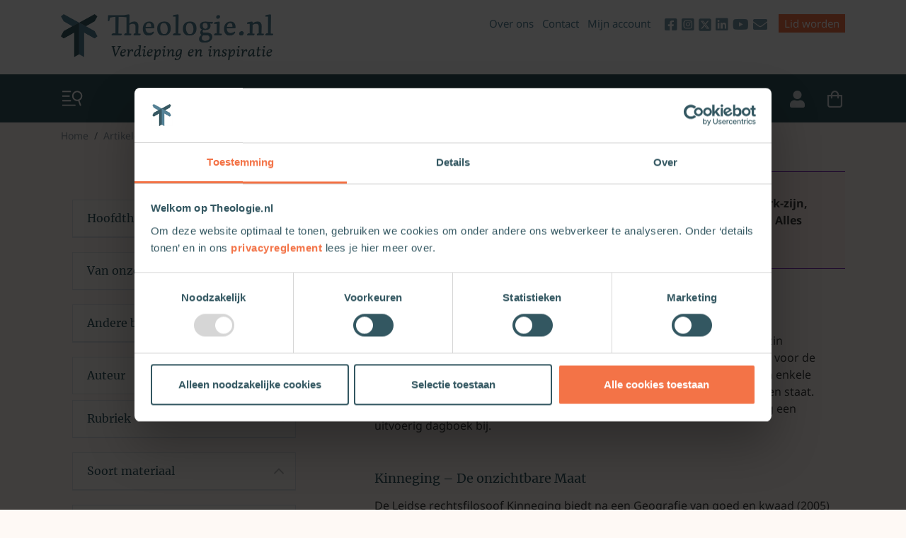

--- FILE ---
content_type: text/html; charset=UTF-8
request_url: https://www.theologie.nl/artikelen/?_auteur=Willem%20Maarten%20Dekker
body_size: 24790
content:
<!DOCTYPE html>
<html lang="en">
<head>
    <meta charset="UTF-8">
    <meta name="viewport" content="width=device-width, initial-scale=1.0">
    <meta http-equiv="Cache-control" content="public">
    <link rel="apple-touch-icon" sizes="180x180" href="/apple-touch-icon.png">
    <link rel="icon" type="image/x-icon" href="/favicon.ico">
    <link rel="icon" type="image/png" sizes="32x32" href="/favicon-32x32.png">
    <link rel="icon" type="image/png" sizes="16x16" href="/favicon-16x16.png">
    <meta name='robots' content='index, follow, max-image-preview:large, max-snippet:-1, max-video-preview:-1' />
	<style>img:is([sizes="auto" i], [sizes^="auto," i]) { contain-intrinsic-size: 3000px 1500px }</style>
	
<!-- Google Tag Manager for WordPress by gtm4wp.com -->
<script data-cfasync="false" data-pagespeed-no-defer>
	var gtm4wp_datalayer_name = "dataLayer";
	var dataLayer = dataLayer || [];
	const gtm4wp_use_sku_instead = 0;
	const gtm4wp_currency = 'EUR';
	const gtm4wp_product_per_impression = 10;
	const gtm4wp_clear_ecommerce = false;
	const gtm4wp_datalayer_max_timeout = 2000;
</script>
<!-- End Google Tag Manager for WordPress by gtm4wp.com -->        <!-- Google Tag Manager -->
        <script data-cookieconsent="ignore">(function (w, d, s, l, i) {
                w[l] = w[l] || [];
                w[l].push({
                    'gtm.start':
                        new Date().getTime(), event: 'gtm.js'
                });
                var f = d.getElementsByTagName(s)[0],
                    j = d.createElement(s), dl = l != 'dataLayer' ? '&l=' + l : '';
                j.async = true;
                j.src =
                    'https://www.googletagmanager.com/gtm.js?id=' + i + dl;
                f.parentNode.insertBefore(j, f);
            })(window, document, 'script', 'dataLayer', 'GTM-T3X92F4');
        </script>
        <!-- End Google Tag Manager -->
		
	<!-- This site is optimized with the Yoast SEO Premium plugin v26.7 (Yoast SEO v26.7) - https://yoast.com/wordpress/plugins/seo/ -->
	<title>Artikelen over kerk, geloof, zingeving | Theologie.nl</title><link rel="preload" href="/wp-content/themes/theologie/dist/img/logo-light@2x.png?ver=3.10.17" as="image" fetchpriority="high">
	<meta name="description" content="Op Theologie.nl lees je zo&#039;n 13000 artikelen van 3000 theologen. Verdieping en inspiratie voor kerk, geloof en samenleving." />
	<link rel="canonical" href="https://www.theologie.nl/artikelen/" />
	<meta property="og:locale" content="nl_NL" />
	<meta property="og:type" content="article" />
	<meta property="og:title" content="Artikelen" />
	<meta property="og:description" content="Op Theologie.nl lees je zo&#039;n 13000 artikelen van 3000 theologen. Verdieping en inspiratie voor kerk, geloof en samenleving." />
	<meta property="og:url" content="https://www.theologie.nl/artikelen/" />
	<meta property="og:site_name" content="Theologie.nl" />
	<meta property="og:image" content="https://static.theologie.nl/2020/11/Schermafbeelding-2020-11-27-om-10.49.16.png" />
	<meta property="og:image:width" content="1400" />
	<meta property="og:image:height" content="383" />
	<meta property="og:image:type" content="image/png" />
	<meta name="twitter:card" content="summary_large_image" />
	<meta name="twitter:site" content="@TheologieNL" />
	<script type="application/ld+json" class="yoast-schema-graph">{"@context":"https://schema.org","@graph":[{"@type":["WebPage","CollectionPage"],"@id":"https://www.theologie.nl/artikelen/","url":"https://www.theologie.nl/artikelen/","name":"Artikelen over kerk, geloof, zingeving | Theologie.nl","isPartOf":{"@id":"https://www.theologie.nl/#website"},"datePublished":"2023-06-29T08:26:15+00:00","dateModified":"2025-03-30T12:04:30+00:00","description":"Op Theologie.nl lees je zo'n 13000 artikelen van 3000 theologen. Verdieping en inspiratie voor kerk, geloof en samenleving.","breadcrumb":{"@id":"https://www.theologie.nl/artikelen/#breadcrumb"},"inLanguage":"nl-NL"},{"@type":"BreadcrumbList","@id":"https://www.theologie.nl/artikelen/#breadcrumb","itemListElement":[{"@type":"ListItem","position":1,"name":"Home","item":"https://www.theologie.nl/"},{"@type":"ListItem","position":2,"name":"Artikelen"}]},{"@type":"WebSite","@id":"https://www.theologie.nl/#website","url":"https://www.theologie.nl/","name":"Theologie.nl","description":"Verdieping en inspiratie","publisher":{"@id":"https://www.theologie.nl/#organization"},"potentialAction":[{"@type":"SearchAction","target":{"@type":"EntryPoint","urlTemplate":"https://www.theologie.nl/?s={search_term_string}"},"query-input":{"@type":"PropertyValueSpecification","valueRequired":true,"valueName":"search_term_string"}}],"inLanguage":"nl-NL"},{"@type":"Organization","@id":"https://www.theologie.nl/#organization","name":"Theologie.nl","url":"https://www.theologie.nl/","logo":{"@type":"ImageObject","inLanguage":"nl-NL","@id":"https://www.theologie.nl/#/schema/logo/image/","url":"https://static.theologie.nl/2020/11/Schermafbeelding-2020-11-27-om-10.49.16.png","contentUrl":"https://static.theologie.nl/2020/11/Schermafbeelding-2020-11-27-om-10.49.16.png","width":1400,"height":383,"caption":"Theologie.nl"},"image":{"@id":"https://www.theologie.nl/#/schema/logo/image/"},"sameAs":["https://www.facebook.com/theologie.nl","https://x.com/TheologieNL","https://www.instagram.com/theologie.nl/","https://www.youtube.com/channel/UCnTG67t4wsrcvCn8pG5M1Cw/featured","https://www.linkedin.com/company/theologie-nl/"],"email":"redactie@theologie.nl"}]}</script>
	<!-- / Yoast SEO Premium plugin. -->


<link rel='dns-prefetch' href='//www.googletagmanager.com' />
<script type="text/javascript" id="wpp-js" src="https://www.theologie.nl/wp-content/plugins/wordpress-popular-posts/assets/js/wpp.min.js?ver=7.3.6" data-sampling="0" data-sampling-rate="100" data-api-url="https://www.theologie.nl/wp-json/wordpress-popular-posts" data-post-id="0" data-token="c42bc90364" data-lang="0" data-debug="0"></script>
<link rel='stylesheet' id='tribe-events-pro-mini-calendar-block-styles-css' href='https://www.theologie.nl/wp-content/plugins/events-calendar-pro/build/css/tribe-events-pro-mini-calendar-block.css?ver=7.6.3' type='text/css' media='all' />
<link rel='stylesheet' id='wp-block-library-css' href='https://www.theologie.nl/wp-includes/css/dist/block-library/style.min.css?ver=6.8.3' type='text/css' media='all' />
<style id='classic-theme-styles-inline-css' type='text/css'>
/*! This file is auto-generated */
.wp-block-button__link{color:#fff;background-color:#32373c;border-radius:9999px;box-shadow:none;text-decoration:none;padding:calc(.667em + 2px) calc(1.333em + 2px);font-size:1.125em}.wp-block-file__button{background:#32373c;color:#fff;text-decoration:none}
</style>
<link rel='stylesheet' id='wp-bootstrap-blocks-styles-css' href='https://www.theologie.nl/wp-content/plugins/wp-bootstrap-blocks/build/style-index.css?ver=5.2.1' type='text/css' media='all' />
<style id='global-styles-inline-css' type='text/css'>
:root{--wp--preset--aspect-ratio--square: 1;--wp--preset--aspect-ratio--4-3: 4/3;--wp--preset--aspect-ratio--3-4: 3/4;--wp--preset--aspect-ratio--3-2: 3/2;--wp--preset--aspect-ratio--2-3: 2/3;--wp--preset--aspect-ratio--16-9: 16/9;--wp--preset--aspect-ratio--9-16: 9/16;--wp--preset--color--black: #000000;--wp--preset--color--cyan-bluish-gray: #abb8c3;--wp--preset--color--white: #ffffff;--wp--preset--color--pale-pink: #f78da7;--wp--preset--color--vivid-red: #cf2e2e;--wp--preset--color--luminous-vivid-orange: #ff6900;--wp--preset--color--luminous-vivid-amber: #fcb900;--wp--preset--color--light-green-cyan: #7bdcb5;--wp--preset--color--vivid-green-cyan: #00d084;--wp--preset--color--pale-cyan-blue: #8ed1fc;--wp--preset--color--vivid-cyan-blue: #0693e3;--wp--preset--color--vivid-purple: #9b51e0;--wp--preset--gradient--vivid-cyan-blue-to-vivid-purple: linear-gradient(135deg,rgba(6,147,227,1) 0%,rgb(155,81,224) 100%);--wp--preset--gradient--light-green-cyan-to-vivid-green-cyan: linear-gradient(135deg,rgb(122,220,180) 0%,rgb(0,208,130) 100%);--wp--preset--gradient--luminous-vivid-amber-to-luminous-vivid-orange: linear-gradient(135deg,rgba(252,185,0,1) 0%,rgba(255,105,0,1) 100%);--wp--preset--gradient--luminous-vivid-orange-to-vivid-red: linear-gradient(135deg,rgba(255,105,0,1) 0%,rgb(207,46,46) 100%);--wp--preset--gradient--very-light-gray-to-cyan-bluish-gray: linear-gradient(135deg,rgb(238,238,238) 0%,rgb(169,184,195) 100%);--wp--preset--gradient--cool-to-warm-spectrum: linear-gradient(135deg,rgb(74,234,220) 0%,rgb(151,120,209) 20%,rgb(207,42,186) 40%,rgb(238,44,130) 60%,rgb(251,105,98) 80%,rgb(254,248,76) 100%);--wp--preset--gradient--blush-light-purple: linear-gradient(135deg,rgb(255,206,236) 0%,rgb(152,150,240) 100%);--wp--preset--gradient--blush-bordeaux: linear-gradient(135deg,rgb(254,205,165) 0%,rgb(254,45,45) 50%,rgb(107,0,62) 100%);--wp--preset--gradient--luminous-dusk: linear-gradient(135deg,rgb(255,203,112) 0%,rgb(199,81,192) 50%,rgb(65,88,208) 100%);--wp--preset--gradient--pale-ocean: linear-gradient(135deg,rgb(255,245,203) 0%,rgb(182,227,212) 50%,rgb(51,167,181) 100%);--wp--preset--gradient--electric-grass: linear-gradient(135deg,rgb(202,248,128) 0%,rgb(113,206,126) 100%);--wp--preset--gradient--midnight: linear-gradient(135deg,rgb(2,3,129) 0%,rgb(40,116,252) 100%);--wp--preset--font-size--small: 13px;--wp--preset--font-size--medium: 20px;--wp--preset--font-size--large: 36px;--wp--preset--font-size--x-large: 42px;--wp--preset--spacing--20: 0.44rem;--wp--preset--spacing--30: 0.67rem;--wp--preset--spacing--40: 1rem;--wp--preset--spacing--50: 1.5rem;--wp--preset--spacing--60: 2.25rem;--wp--preset--spacing--70: 3.38rem;--wp--preset--spacing--80: 5.06rem;--wp--preset--shadow--natural: 6px 6px 9px rgba(0, 0, 0, 0.2);--wp--preset--shadow--deep: 12px 12px 50px rgba(0, 0, 0, 0.4);--wp--preset--shadow--sharp: 6px 6px 0px rgba(0, 0, 0, 0.2);--wp--preset--shadow--outlined: 6px 6px 0px -3px rgba(255, 255, 255, 1), 6px 6px rgba(0, 0, 0, 1);--wp--preset--shadow--crisp: 6px 6px 0px rgba(0, 0, 0, 1);}:where(.is-layout-flex){gap: 0.5em;}:where(.is-layout-grid){gap: 0.5em;}body .is-layout-flex{display: flex;}.is-layout-flex{flex-wrap: wrap;align-items: center;}.is-layout-flex > :is(*, div){margin: 0;}body .is-layout-grid{display: grid;}.is-layout-grid > :is(*, div){margin: 0;}:where(.wp-block-columns.is-layout-flex){gap: 2em;}:where(.wp-block-columns.is-layout-grid){gap: 2em;}:where(.wp-block-post-template.is-layout-flex){gap: 1.25em;}:where(.wp-block-post-template.is-layout-grid){gap: 1.25em;}.has-black-color{color: var(--wp--preset--color--black) !important;}.has-cyan-bluish-gray-color{color: var(--wp--preset--color--cyan-bluish-gray) !important;}.has-white-color{color: var(--wp--preset--color--white) !important;}.has-pale-pink-color{color: var(--wp--preset--color--pale-pink) !important;}.has-vivid-red-color{color: var(--wp--preset--color--vivid-red) !important;}.has-luminous-vivid-orange-color{color: var(--wp--preset--color--luminous-vivid-orange) !important;}.has-luminous-vivid-amber-color{color: var(--wp--preset--color--luminous-vivid-amber) !important;}.has-light-green-cyan-color{color: var(--wp--preset--color--light-green-cyan) !important;}.has-vivid-green-cyan-color{color: var(--wp--preset--color--vivid-green-cyan) !important;}.has-pale-cyan-blue-color{color: var(--wp--preset--color--pale-cyan-blue) !important;}.has-vivid-cyan-blue-color{color: var(--wp--preset--color--vivid-cyan-blue) !important;}.has-vivid-purple-color{color: var(--wp--preset--color--vivid-purple) !important;}.has-black-background-color{background-color: var(--wp--preset--color--black) !important;}.has-cyan-bluish-gray-background-color{background-color: var(--wp--preset--color--cyan-bluish-gray) !important;}.has-white-background-color{background-color: var(--wp--preset--color--white) !important;}.has-pale-pink-background-color{background-color: var(--wp--preset--color--pale-pink) !important;}.has-vivid-red-background-color{background-color: var(--wp--preset--color--vivid-red) !important;}.has-luminous-vivid-orange-background-color{background-color: var(--wp--preset--color--luminous-vivid-orange) !important;}.has-luminous-vivid-amber-background-color{background-color: var(--wp--preset--color--luminous-vivid-amber) !important;}.has-light-green-cyan-background-color{background-color: var(--wp--preset--color--light-green-cyan) !important;}.has-vivid-green-cyan-background-color{background-color: var(--wp--preset--color--vivid-green-cyan) !important;}.has-pale-cyan-blue-background-color{background-color: var(--wp--preset--color--pale-cyan-blue) !important;}.has-vivid-cyan-blue-background-color{background-color: var(--wp--preset--color--vivid-cyan-blue) !important;}.has-vivid-purple-background-color{background-color: var(--wp--preset--color--vivid-purple) !important;}.has-black-border-color{border-color: var(--wp--preset--color--black) !important;}.has-cyan-bluish-gray-border-color{border-color: var(--wp--preset--color--cyan-bluish-gray) !important;}.has-white-border-color{border-color: var(--wp--preset--color--white) !important;}.has-pale-pink-border-color{border-color: var(--wp--preset--color--pale-pink) !important;}.has-vivid-red-border-color{border-color: var(--wp--preset--color--vivid-red) !important;}.has-luminous-vivid-orange-border-color{border-color: var(--wp--preset--color--luminous-vivid-orange) !important;}.has-luminous-vivid-amber-border-color{border-color: var(--wp--preset--color--luminous-vivid-amber) !important;}.has-light-green-cyan-border-color{border-color: var(--wp--preset--color--light-green-cyan) !important;}.has-vivid-green-cyan-border-color{border-color: var(--wp--preset--color--vivid-green-cyan) !important;}.has-pale-cyan-blue-border-color{border-color: var(--wp--preset--color--pale-cyan-blue) !important;}.has-vivid-cyan-blue-border-color{border-color: var(--wp--preset--color--vivid-cyan-blue) !important;}.has-vivid-purple-border-color{border-color: var(--wp--preset--color--vivid-purple) !important;}.has-vivid-cyan-blue-to-vivid-purple-gradient-background{background: var(--wp--preset--gradient--vivid-cyan-blue-to-vivid-purple) !important;}.has-light-green-cyan-to-vivid-green-cyan-gradient-background{background: var(--wp--preset--gradient--light-green-cyan-to-vivid-green-cyan) !important;}.has-luminous-vivid-amber-to-luminous-vivid-orange-gradient-background{background: var(--wp--preset--gradient--luminous-vivid-amber-to-luminous-vivid-orange) !important;}.has-luminous-vivid-orange-to-vivid-red-gradient-background{background: var(--wp--preset--gradient--luminous-vivid-orange-to-vivid-red) !important;}.has-very-light-gray-to-cyan-bluish-gray-gradient-background{background: var(--wp--preset--gradient--very-light-gray-to-cyan-bluish-gray) !important;}.has-cool-to-warm-spectrum-gradient-background{background: var(--wp--preset--gradient--cool-to-warm-spectrum) !important;}.has-blush-light-purple-gradient-background{background: var(--wp--preset--gradient--blush-light-purple) !important;}.has-blush-bordeaux-gradient-background{background: var(--wp--preset--gradient--blush-bordeaux) !important;}.has-luminous-dusk-gradient-background{background: var(--wp--preset--gradient--luminous-dusk) !important;}.has-pale-ocean-gradient-background{background: var(--wp--preset--gradient--pale-ocean) !important;}.has-electric-grass-gradient-background{background: var(--wp--preset--gradient--electric-grass) !important;}.has-midnight-gradient-background{background: var(--wp--preset--gradient--midnight) !important;}.has-small-font-size{font-size: var(--wp--preset--font-size--small) !important;}.has-medium-font-size{font-size: var(--wp--preset--font-size--medium) !important;}.has-large-font-size{font-size: var(--wp--preset--font-size--large) !important;}.has-x-large-font-size{font-size: var(--wp--preset--font-size--x-large) !important;}
:where(.wp-block-post-template.is-layout-flex){gap: 1.25em;}:where(.wp-block-post-template.is-layout-grid){gap: 1.25em;}
:where(.wp-block-columns.is-layout-flex){gap: 2em;}:where(.wp-block-columns.is-layout-grid){gap: 2em;}
:root :where(.wp-block-pullquote){font-size: 1.5em;line-height: 1.6;}
</style>
<link rel='stylesheet' id='tve_style_family_tve_flt-css' href='https://www.theologie.nl/wp-content/plugins/thrive-visual-editor/editor/css/thrive_flat.css?ver=10.7.3' type='text/css' media='all' />
<link rel='stylesheet' id='woocommerce-layout-css' href='https://www.theologie.nl/wp-content/plugins/woocommerce/assets/css/woocommerce-layout.css?ver=10.4.3' type='text/css' media='all' />
<link rel='stylesheet' id='woocommerce-smallscreen-css' href='https://www.theologie.nl/wp-content/plugins/woocommerce/assets/css/woocommerce-smallscreen.css?ver=10.4.3' type='text/css' media='only screen and (max-width: 768px)' />
<link rel='stylesheet' id='woocommerce-general-css' href='https://www.theologie.nl/wp-content/plugins/woocommerce/assets/css/woocommerce.css?ver=10.4.3' type='text/css' media='all' />
<style id='woocommerce-inline-inline-css' type='text/css'>
.woocommerce form .form-row .required { visibility: visible; }
</style>
<link rel='stylesheet' id='ep_general_styles-css' href='https://www.theologie.nl/wp-content/plugins/elasticpress/dist/css/general-styles.css?ver=66295efe92a630617c00' type='text/css' media='all' />
<link rel='stylesheet' id='wordpress-popular-posts-css-css' href='https://www.theologie.nl/wp-content/plugins/wordpress-popular-posts/assets/css/wpp.css?ver=7.3.6' type='text/css' media='all' />
<link rel='stylesheet' id='boekdb-cart-css' href='https://www.theologie.nl/wp-content/plugins/boekdb-virtual-cart/assets/css/cart.min.css?ver=1.0.1' type='text/css' media='all' />
<link rel='stylesheet' id='theologie-theme-css' href='https://www.theologie.nl/wp-content/themes/theologie/style.css?ver=3.10.17' type='text/css' media='all' />
<link rel='stylesheet' id='theologie-theme-ninja-css' href='https://www.theologie.nl/wp-content/themes/theologie/dist/css/ninjacustom.css?ver=3.10.17' type='text/css' media='all' />
<link rel='stylesheet' id='mollie-applepaydirect-css' href='https://www.theologie.nl/wp-content/plugins/mollie-payments-for-woocommerce/public/css/mollie-applepaydirect.min.css?ver=1761574652' type='text/css' media='screen' />
<link rel='stylesheet' id='searchterm-highlighting-css' href='https://www.theologie.nl/wp-content/plugins/elasticpress/dist/css/highlighting-styles.css?ver=252562c4ed9241547293' type='text/css' media='all' />
<link rel='stylesheet' id='select2-css' href='https://www.theologie.nl/wp-content/plugins/woocommerce/assets/css/select2.css?ver=10.4.3' type='text/css' media='all' />
<script type="text/javascript" id="woocommerce-google-analytics-integration-gtag-js-after">
/* <![CDATA[ */
/* Google Analytics for WooCommerce (gtag.js) */
					window.dataLayer = window.dataLayer || [];
					function gtag(){dataLayer.push(arguments);}
					// Set up default consent state.
					for ( const mode of [{"analytics_storage":"denied","ad_storage":"denied","ad_user_data":"denied","ad_personalization":"denied","region":["AT","BE","BG","HR","CY","CZ","DK","EE","FI","FR","DE","GR","HU","IS","IE","IT","LV","LI","LT","LU","MT","NL","NO","PL","PT","RO","SK","SI","ES","SE","GB","CH"]}] || [] ) {
						gtag( "consent", "default", { "wait_for_update": 500, ...mode } );
					}
					gtag("js", new Date());
					gtag("set", "developer_id.dOGY3NW", true);
					gtag("config", "G-0S8KLLYR8J", {"track_404":true,"allow_google_signals":true,"logged_in":false,"linker":{"domains":[],"allow_incoming":true},"custom_map":{"dimension1":"logged_in"}});
/* ]]> */
</script>
<script type="text/javascript" src="https://www.theologie.nl/wp-includes/js/dist/hooks.min.js?ver=4d63a3d491d11ffd8ac6" id="wp-hooks-js"></script>
<script type="text/javascript" src="https://www.theologie.nl/wp-includes/js/dist/i18n.min.js?ver=5e580eb46a90c2b997e6" id="wp-i18n-js"></script>
<script type="text/javascript" id="wp-i18n-js-after">
/* <![CDATA[ */
wp.i18n.setLocaleData( { 'text direction\u0004ltr': [ 'ltr' ] } );
/* ]]> */
</script>
<script type="text/javascript" src="https://www.theologie.nl/wp-includes/js/jquery/jquery.min.js?ver=3.7.1" id="jquery-core-js"></script>
<script type="text/javascript" src="https://www.theologie.nl/wp-includes/js/jquery/jquery-migrate.min.js?ver=3.4.1" id="jquery-migrate-js"></script>
<script type="text/javascript" id="3d-flip-book-client-locale-loader-js-extra">
/* <![CDATA[ */
var FB3D_CLIENT_LOCALE = {"ajaxurl":"https:\/\/www.theologie.nl\/wp-admin\/admin-ajax.php","dictionary":{"Table of contents":"Table of contents","Close":"Close","Bookmarks":"Bookmarks","Thumbnails":"Thumbnails","Search":"Search","Share":"Share","Facebook":"Facebook","Twitter":"Twitter","Email":"Email","Play":"Play","Previous page":"Previous page","Next page":"Next page","Zoom in":"Zoom in","Zoom out":"Zoom out","Fit view":"Fit view","Auto play":"Auto play","Full screen":"Full screen","More":"More","Smart pan":"Smart pan","Single page":"Single page","Sounds":"Sounds","Stats":"Stats","Print":"Print","Download":"Download","Goto first page":"Goto first page","Goto last page":"Goto last page"},"images":"https:\/\/www.theologie.nl\/wp-content\/plugins\/interactive-3d-flipbook-powered-physics-engine\/assets\/images\/","jsData":{"urls":[],"posts":{"ids_mis":[],"ids":[]},"pages":[],"firstPages":[],"bookCtrlProps":[],"bookTemplates":[]},"key":"3d-flip-book","pdfJS":{"pdfJsLib":"https:\/\/www.theologie.nl\/wp-content\/plugins\/interactive-3d-flipbook-powered-physics-engine\/assets\/js\/pdf.min.js?ver=4.3.136","pdfJsWorker":"https:\/\/www.theologie.nl\/wp-content\/plugins\/interactive-3d-flipbook-powered-physics-engine\/assets\/js\/pdf.worker.js?ver=4.3.136","stablePdfJsLib":"https:\/\/www.theologie.nl\/wp-content\/plugins\/interactive-3d-flipbook-powered-physics-engine\/assets\/js\/stable\/pdf.min.js?ver=2.5.207","stablePdfJsWorker":"https:\/\/www.theologie.nl\/wp-content\/plugins\/interactive-3d-flipbook-powered-physics-engine\/assets\/js\/stable\/pdf.worker.js?ver=2.5.207","pdfJsCMapUrl":"https:\/\/www.theologie.nl\/wp-content\/plugins\/interactive-3d-flipbook-powered-physics-engine\/assets\/cmaps\/"},"cacheurl":"https:\/\/www.theologie.nl\/wp-content\/uploads\/3d-flip-book\/cache\/","pluginsurl":"https:\/\/www.theologie.nl\/wp-content\/plugins\/","pluginurl":"https:\/\/www.theologie.nl\/wp-content\/plugins\/interactive-3d-flipbook-powered-physics-engine\/","thumbnailSize":{"width":"740","height":"370"},"version":"1.16.17"};
/* ]]> */
</script>
<script type="text/javascript" src="https://www.theologie.nl/wp-content/plugins/interactive-3d-flipbook-powered-physics-engine/assets/js/client-locale-loader.js?ver=1.16.17" id="3d-flip-book-client-locale-loader-js" async="async" data-wp-strategy="async"></script>
<script type="text/javascript" src="https://www.theologie.nl/wp-content/plugins/open-in-new-window-plugin/open_in_new_window_yes.js" id="oinw_vars-js"></script>
<script type="text/javascript" src="https://www.theologie.nl/wp-content/plugins/open-in-new-window-plugin/open_in_new_window.js" id="oinw_methods-js"></script>
<script type="text/javascript" src="https://www.theologie.nl/wp-includes/js/jquery/ui/core.min.js?ver=1.13.3" id="jquery-ui-core-js"></script>
<script type="text/javascript" src="https://www.theologie.nl/wp-includes/js/jquery/ui/menu.min.js?ver=1.13.3" id="jquery-ui-menu-js"></script>
<script type="text/javascript" src="https://www.theologie.nl/wp-includes/js/dist/dom-ready.min.js?ver=f77871ff7694fffea381" id="wp-dom-ready-js"></script>
<script type="text/javascript" id="wp-a11y-js-translations">
/* <![CDATA[ */
( function( domain, translations ) {
	var localeData = translations.locale_data[ domain ] || translations.locale_data.messages;
	localeData[""].domain = domain;
	wp.i18n.setLocaleData( localeData, domain );
} )( "default", {"translation-revision-date":"2025-11-12 09:30:06+0000","generator":"GlotPress\/4.0.3","domain":"messages","locale_data":{"messages":{"":{"domain":"messages","plural-forms":"nplurals=2; plural=n != 1;","lang":"nl"},"Notifications":["Meldingen"]}},"comment":{"reference":"wp-includes\/js\/dist\/a11y.js"}} );
/* ]]> */
</script>
<script type="text/javascript" src="https://www.theologie.nl/wp-includes/js/dist/a11y.min.js?ver=3156534cc54473497e14" id="wp-a11y-js"></script>
<script type="text/javascript" src="https://www.theologie.nl/wp-includes/js/jquery/ui/autocomplete.min.js?ver=1.13.3" id="jquery-ui-autocomplete-js"></script>
<script type="text/javascript" src="https://www.theologie.nl/wp-includes/js/imagesloaded.min.js?ver=5.0.0" id="imagesloaded-js"></script>
<script type="text/javascript" src="https://www.theologie.nl/wp-includes/js/masonry.min.js?ver=4.2.2" id="masonry-js"></script>
<script type="text/javascript" src="https://www.theologie.nl/wp-includes/js/jquery/jquery.masonry.min.js?ver=3.1.2b" id="jquery-masonry-js"></script>
<script type="text/javascript" id="tve_frontend-js-extra">
/* <![CDATA[ */
var tve_frontend_options = {"ajaxurl":"https:\/\/www.theologie.nl\/wp-admin\/admin-ajax.php","is_editor_page":"","page_events":[],"is_single":"0","social_fb_app_id":"","dash_url":"https:\/\/www.theologie.nl\/wp-content\/plugins\/thrive-visual-editor\/thrive-dashboard","queried_object":{"ID":100826,"post_author":"246"},"query_vars":{"page":"","pagename":"artikelen"},"$_POST":[],"translations":{"Copy":"Copy","empty_username":"ERROR: The username field is empty.","empty_password":"ERROR: The password field is empty.","empty_login":"ERROR: Enter a username or email address.","min_chars":"At least %s characters are needed","no_headings":"No headings found","registration_err":{"required_field":"<strong>Error<\/strong>: This field is required","required_email":"<strong>Error<\/strong>: Please type your email address","invalid_email":"<strong>Error<\/strong>: The email address isn&#8217;t correct","passwordmismatch":"<strong>Error<\/strong>: Password mismatch"}},"routes":{"posts":"https:\/\/www.theologie.nl\/wp-json\/tcb\/v1\/posts","video_reporting":"https:\/\/www.theologie.nl\/wp-json\/tcb\/v1\/video-reporting"},"nonce":"c42bc90364","allow_video_src":"","google_client_id":null,"google_api_key":null,"facebook_app_id":null,"lead_generation_custom_tag_apis":["activecampaign","aweber","convertkit","drip","klicktipp","mailchimp","sendlane","zapier"],"post_request_data":[],"user_profile_nonce":"62a2b30f37","ip":"18.117.87.11","current_user":[],"woo_rest_routes":{"shop":"https:\/\/www.theologie.nl\/wp-json\/tcb\/v1\/woo\/render_shop","product_categories":"https:\/\/www.theologie.nl\/wp-json\/tcb\/v1\/woo\/render_product_categories","product_variations":"https:\/\/www.theologie.nl\/wp-json\/tcb\/v1\/woo\/variations"},"conditional_display":{"is_tooltip_dismissed":false}};
/* ]]> */
</script>
<script type="text/javascript" src="https://www.theologie.nl/wp-content/plugins/thrive-visual-editor/editor/js/dist/modules/general.min.js?ver=10.7.3" id="tve_frontend-js"></script>
<script type="text/javascript" src="https://www.theologie.nl/wp-content/plugins/woocommerce/assets/js/jquery-blockui/jquery.blockUI.min.js?ver=2.7.0-wc.10.4.3" id="wc-jquery-blockui-js" defer="defer" data-wp-strategy="defer"></script>
<script type="text/javascript" id="wc-add-to-cart-js-extra">
/* <![CDATA[ */
var wc_add_to_cart_params = {"ajax_url":"\/wp-admin\/admin-ajax.php","wc_ajax_url":"\/?wc-ajax=%%endpoint%%","i18n_view_cart":"Bekijk winkelwagen","cart_url":"https:\/\/www.theologie.nl\/afrekenen\/","is_cart":"","cart_redirect_after_add":"no"};
/* ]]> */
</script>
<script type="text/javascript" src="https://www.theologie.nl/wp-content/plugins/woocommerce/assets/js/frontend/add-to-cart.min.js?ver=10.4.3" id="wc-add-to-cart-js" defer="defer" data-wp-strategy="defer"></script>
<script type="text/javascript" src="https://www.theologie.nl/wp-content/plugins/woocommerce/assets/js/js-cookie/js.cookie.min.js?ver=2.1.4-wc.10.4.3" id="wc-js-cookie-js" defer="defer" data-wp-strategy="defer"></script>
<script type="text/javascript" id="woocommerce-js-extra">
/* <![CDATA[ */
var woocommerce_params = {"ajax_url":"\/wp-admin\/admin-ajax.php","wc_ajax_url":"\/?wc-ajax=%%endpoint%%","i18n_password_show":"Wachtwoord weergeven","i18n_password_hide":"Wachtwoord verbergen"};
/* ]]> */
</script>
<script type="text/javascript" src="https://www.theologie.nl/wp-content/plugins/woocommerce/assets/js/frontend/woocommerce.min.js?ver=10.4.3" id="woocommerce-js" defer="defer" data-wp-strategy="defer"></script>
<script type="text/javascript" id="iban-api-script-js-extra">
/* <![CDATA[ */
var ibanApiScriptVars = {"root":"https:\/\/www.theologie.nl\/wp-json\/","nonce":"c42bc90364"};
/* ]]> */
</script>
<script type="text/javascript" src="https://www.theologie.nl/wp-content/themes/theologie/dist/js/iban-validator.js?ver=6.8.3" id="iban-api-script-js"></script>
<script type="text/javascript" src="https://www.theologie.nl/wp-content/themes/theologie/dist/js/footnotes.js?ver=6.8.3" id="footnotes-script-js"></script>
<script type="text/javascript" src="https://www.theologie.nl/wp-content/plugins/woocommerce/assets/js/selectWoo/selectWoo.full.min.js?ver=1.0.9-wc.10.4.3" id="selectWoo-js" defer="defer" data-wp-strategy="defer"></script>
<meta name="generator" content="auto-sizes 1.7.0">
<meta name="generator" content="performance-lab 4.0.1; plugins: auto-sizes, embed-optimizer, performant-translations, speculation-rules">
<meta name="generator" content="performant-translations 1.2.0">
<style type="text/css" id="tve_global_variables">:root{--tcb-background-author-image:url(https://secure.gravatar.com/avatar/8a97853d24beb4ca526070f0cc9079cfd6dd720e901acd7119673f0a7f5bdf69?s=256&d=mm&r=g);--tcb-background-user-image:url();--tcb-background-featured-image-thumbnail:url(https://static.theologie.nl/2022/02/Uit-de-dagboeken-1938-1940.jpg);}</style><meta name="tec-api-version" content="v1"><meta name="tec-api-origin" content="https://www.theologie.nl"><link rel="alternate" href="https://www.theologie.nl/wp-json/tribe/events/v1/" />
<!-- Google Tag Manager for WordPress by gtm4wp.com -->
<!-- GTM Container placement set to automatic -->
<script data-cfasync="false" data-pagespeed-no-defer type="text/javascript">
	var dataLayer_content = {"visitorLoginState":"logged-out","visitorType":"visitor-logged-out","visitorRegistrationDate":"","pageTitle":"Artikelen over kerk, geloof, zingeving | Theologie.nl","pagePostType":"bloghome"};
	dataLayer.push( dataLayer_content );
</script>
<script data-cfasync="false" data-pagespeed-no-defer type="text/javascript">
(function(w,d,s,l,i){w[l]=w[l]||[];w[l].push({'gtm.start':
new Date().getTime(),event:'gtm.js'});var f=d.getElementsByTagName(s)[0],
j=d.createElement(s),dl=l!='dataLayer'?'&l='+l:'';j.async=true;j.src=
'//www.googletagmanager.com/gtm.js?id='+i+dl;f.parentNode.insertBefore(j,f);
})(window,document,'script','dataLayer','GTM-T3X92F4');
</script>
<!-- End Google Tag Manager for WordPress by gtm4wp.com -->            <style id="wpp-loading-animation-styles">@-webkit-keyframes bgslide{from{background-position-x:0}to{background-position-x:-200%}}@keyframes bgslide{from{background-position-x:0}to{background-position-x:-200%}}.wpp-widget-block-placeholder,.wpp-shortcode-placeholder{margin:0 auto;width:60px;height:3px;background:#dd3737;background:linear-gradient(90deg,#dd3737 0%,#571313 10%,#dd3737 100%);background-size:200% auto;border-radius:3px;-webkit-animation:bgslide 1s infinite linear;animation:bgslide 1s infinite linear}</style>
            <meta name="generator" content="speculation-rules 1.6.0">
	<noscript><style>.woocommerce-product-gallery{ opacity: 1 !important; }</style></noscript>
	<meta name="generator" content="embed-optimizer 1.0.0-beta3">
<style type="text/css" id="thrive-default-styles"></style><link rel="icon" href="https://static.theologie.nl/2020/08/cropped-Favicon-Theologisch-platform-01-32x32.png" sizes="32x32" />
<link rel="icon" href="https://static.theologie.nl/2020/08/cropped-Favicon-Theologisch-platform-01-192x192.png" sizes="192x192" />
<link rel="apple-touch-icon" href="https://static.theologie.nl/2020/08/cropped-Favicon-Theologisch-platform-01-180x180.png" />
<meta name="msapplication-TileImage" content="https://static.theologie.nl/2020/08/cropped-Favicon-Theologisch-platform-01-270x270.png" />
			<style class="tve_custom_style">@media (min-width: 300px){[data-css="tve-u-17840add0ab"] > .tcb-flex-col{padding-left: 15px;}[data-css="tve-u-17840add0ab"]{margin-left: -15px;padding: 0px !important;}[data-css="tve-u-17840add0ac"]{float: none;padding: 0px 20px 20px !important;margin: 0px auto 20px !important;}[data-css="tve-u-17840add0ad"]{box-shadow: none;background-image: none !important;border: 1px solid hsla(calc(var(--tcb-main-master-h,210) - 0 ),calc(var(--tcb-main-master-s,77%) - 0% ),54%,0.1)!important;}[data-css="tve-u-17840add0ae"]{height: 58px;top: 0px;transform: rotate(180deg);fill: hsla(calc(var(--tcb-main-master-h,210) - 0 ),calc(var(--tcb-main-master-s,77%) - 0% ),54%,0.1);}[data-css="tve-u-17840add0af"]{text-align: center;}[data-css="tve-u-17840add0b4"]{max-width: 724px;float: none;margin-left: auto !important;margin-right: auto !important;}[data-css="tve-u-17840add0aa"]{margin: 0px !important;}[data-css="tve-u-17840add0b6"]{float: none;padding: 0px 20px 20px !important;margin: 0px auto 20px !important;}[data-css="tve-u-17840add0b7"]{box-shadow: none;background-image: none !important;border: 1px solid hsla(calc(var(--tcb-main-master-h,210) - 0 ),calc(var(--tcb-main-master-s,77%) - 0% ),54%,0.1)!important;}[data-css="tve-u-17840add0b8"]{height: 58px;top: 0px;transform: rotate(180deg);fill: hsla(calc(var(--tcb-main-master-h,210) - 0 ),calc(var(--tcb-main-master-s,77%) - 0% ),54%,0.1);}[data-css="tve-u-17840add0b9"]{text-align: center;}[data-css="tve-u-17840add0bf"]{max-width: 724px;float: none;margin-left: auto !important;margin-right: auto !important;}[data-css="tve-u-17840add0b2"]{margin-bottom: 15px !important;}[data-css="tve-u-17840add0bc"]{margin-bottom: 15px !important;}:not(#tve) [data-css="tve-u-17840add0b5"]{padding-bottom: 0px !important;margin-bottom: 0px !important;}:not(#tve) [data-css="tve-u-17840add0b3"]{padding-top: 0px !important;margin-top: 0px !important;padding-bottom: 0px !important;margin-bottom: 0px !important;font-size: 20px !important;}:not(#tve) [data-css="tve-u-17840add0bd"]{padding-top: 0px !important;margin-top: 0px !important;padding-bottom: 0px !important;margin-bottom: 0px !important;font-size: 20px !important;}:not(#tve) [data-css="tve-u-17840add0c8"]{padding-top: 0px !important;margin-top: 0px !important;padding-bottom: 0px !important;margin-bottom: 0px !important;font-size: 20px !important;}[data-css="tve-u-17840add0a6"]{padding-top: 20px !important;padding-bottom: 20px !important;margin-bottom: 0px !important;}[data-css="tve-u-17840add147"]{max-width: 1141px;min-height: 1px !important;}[data-css="tve-u-17840aea688"]{max-width: 1141px;min-height: 1px !important;}[data-css="tve-u-17840aea68c"]{margin: 0px !important;}[data-css="tve-u-17840aea68d"] > .tcb-flex-col{padding-left: 15px;}[data-css="tve-u-17840aea68d"]{margin-left: -15px;padding: 0px !important;}[data-css="tve-u-17840aea68e"]{float: none;padding: 0px 20px 20px !important;margin: 0px auto 20px !important;}[data-css="tve-u-17840aea690"]{box-shadow: none;background-image: none !important;border: 1px solid hsla(calc(var(--tcb-main-master-h,210) - 0 ),calc(var(--tcb-main-master-s,77%) - 0% ),54%,0.1)!important;}[data-css="tve-u-17840aea691"]{height: 58px;top: 0px;transform: rotate(180deg);fill: hsla(calc(var(--tcb-main-master-h,210) - 0 ),calc(var(--tcb-main-master-s,77%) - 0% ),54%,0.1);}[data-css="tve-u-17840aea693"]{text-align: center;}[data-css="tve-u-17840aea697"]{margin-bottom: 15px !important;}[data-css="tve-u-17840aea69a"]{max-width: 724px;float: none;margin-left: auto !important;margin-right: auto !important;}:not(#tve) [data-css="tve-u-17840aea69b"]{padding-bottom: 0px !important;margin-bottom: 0px !important;}[data-css="tve-u-17840aea69d"]{float: none;padding: 0px 20px 20px !important;margin: 0px auto 20px !important;}[data-css="tve-u-17840aea69e"]{box-shadow: none;background-image: none !important;border: 1px solid hsla(calc(var(--tcb-main-master-h,210) - 0 ),calc(var(--tcb-main-master-s,77%) - 0% ),54%,0.1)!important;}[data-css="tve-u-17840aea6a0"]{height: 58px;top: 0px;transform: rotate(180deg);fill: hsla(calc(var(--tcb-main-master-h,210) - 0 ),calc(var(--tcb-main-master-s,77%) - 0% ),54%,0.1);}[data-css="tve-u-17840aea6a2"]{text-align: center;}[data-css="tve-u-17840aea6a6"]{margin-bottom: 15px !important;}:not(#tve) [data-css="tve-u-17840aea6a8"]{padding-top: 0px !important;margin-top: 0px !important;padding-bottom: 0px !important;margin-bottom: 0px !important;font-size: 20px !important;}[data-css="tve-u-17840aea6a9"]{max-width: 724px;float: none;margin-left: auto !important;margin-right: auto !important;}[data-css="tve-u-17840aea6c2"]{padding-top: 20px !important;padding-bottom: 20px !important;margin-top: 0px !important;}}@media (max-width: 1023px){[data-css="tve-u-17840add0ab"] > .tcb-flex-col{flex-basis: 300px !important;}[data-css="tve-u-17840add0ac"]{margin-bottom: 30px !important;}[data-css="tve-u-17840add0b6"]{margin-bottom: 30px !important;}[data-css="tve-u-17840aea68d"] > .tcb-flex-col{flex-basis: 300px !important;}[data-css="tve-u-17840aea68e"]{margin-bottom: 30px !important;}[data-css="tve-u-17840aea69d"]{margin-bottom: 30px !important;}}@media (max-width: 767px){[data-css="tve-u-17840add0ac"]{margin-bottom: 20px !important;}[data-css="tve-u-17840add0b6"]{margin-bottom: 20px !important;}[data-css="tve-u-17840aea68e"]{margin-bottom: 20px !important;}[data-css="tve-u-17840aea69d"]{margin-bottom: 20px !important;}}</style> 					<style type="text/css" id="wp-custom-css">
			.page-id-182601 #mp-popupwrapper18 {
		display: none;
		visibility: hidden;

}

.gform_confirmation_message {
	padding:10px;
	border: solid 1px #f37347;
	color: #335761;
}

.woocommerce table.cart td.actions input.input-text[name="coupon_code"] {
	width: auto;
}

.mg-wp-zeno-login-wall .brand-arrow .brand-arrow__text {
	display:none;
}

.th-single-event-articles {
	min-height: 400px;
}
.tribe-events-c-top-bar__datepicker-mobile {
	font-size: 16px;
}

.tribe-events .tribe-events-calendar-month-nav {
	padding: 0 0 1.5rem 0;
}

.jarallax {
  position: relative;
  z-index: 0;
}
.jarallax > .jarallax-img,
picture.jarallax-img img {
  position: absolute;
  object-fit: cover;
  top: 0;
  left: 0;
  width: 100%;
  height: 100%;
  z-index: -1;
}
		</style>
		<noscript><style>.perfmatters-lazy[data-src]{display:none !important;}</style></noscript>
</head>
<body class="blog wp-theme-theologie theme-theologie woocommerce-no-js tribe-no-js">



<div class="topbar">
    <div class="container-fluid">
        <div class="row topbar__inner">
            <div class="topbar__left col-8 col-md-5">
                <a class="topbar__logo" href="/">
                    <img data-perfmatters-preload src="/wp-content/themes/theologie/dist/img/logo-light@2x.png?ver=3.10.17" fetchpriority="high">
                </a>
            </div>
                            
                <div class="topbar__right col-4 col-md-7 d-none d-sm-block">
                    <ul class="topbar__list">
                                                                                    <li class="topbar__link d-none d-lg-inline-block">
                                    <a href="https://www.theologie.nl/over-ons/" >
                                        Over ons
                                    </a>
                                </li>
                                                            <li class="topbar__link d-none d-lg-inline-block">
                                    <a href="https://www.theologie.nl/contact/" >
                                        Contact
                                    </a>
                                </li>
                                                            <li class="topbar__link d-none d-lg-inline-block">
                                    <a href="https://www.theologie.nl/mijn-account/" >
                                        Mijn account
                                    </a>
                                </li>
                            
                            
                                                                <li class="topbar__link topbar__link-social d-none d-md-inline-block">
                <a href="https://www.facebook.com/theologie.nl"  target="_blank" class="link-social-first">
                                            <i class="fab fa-facebook-square"></i>
                                    </a>
            </li>
                                                                        <li class="topbar__link topbar__link-social d-none d-md-inline-block">
                <a href="https://www.instagram.com/theologie.nl/"  target="_blank" class="">
                                            <i class="fab fa-instagram-square"></i>
                                    </a>
            </li>
                                                                        <li class="topbar__link topbar__link-social d-none d-md-inline-block">
                <a href="https://x.com/TheologieNL"  target="_blank" class="">
                                            <img src="data:image/svg+xml,%3Csvg%20xmlns=&#039;http://www.w3.org/2000/svg&#039;%20width=&#039;18&#039;%20height=&#039;18&#039;%20viewBox=&#039;0%200%2018%2018&#039;%3E%3C/svg%3E" width="18" height="18" class="perfmatters-lazy" data-src="/wp-content/themes/theologie/dist/img/twitter-x-icon-green-512x512.png?ver=3.10.17" /><noscript><img src="/wp-content/themes/theologie/dist/img/twitter-x-icon-green-512x512.png?ver=3.10.17" width="18" height="18"></noscript>
                                    </a>
            </li>
                                                                        <li class="topbar__link topbar__link-social d-none d-md-inline-block">
                <a href="https://www.linkedin.com/company/theologie-nl/"  target="_blank" class="">
                                            <i class="fab fa-linkedin"></i>
                                    </a>
            </li>
                                                                        <li class="topbar__link topbar__link-social d-none d-md-inline-block">
                <a href="https://www.youtube.com/@TheologieNL"  target="_blank" class="">
                                            <i class="fab fa-youtube"></i>
                                    </a>
            </li>
                                                                        <li class="topbar__link topbar__link-social d-none d-md-inline-block">
                <a href="https://www.theologie.nl/nieuwsbrief/"  class="link-social-last">
                                            <i class="fas fa-envelope"></i>
                                    </a>
            </li>
            
                                                            <li class="topbar__link topbar__link--button">
                                    
    <a  href="https://www.theologie.nl/lid-worden/">
        Lid worden
    </a>
                                </li>
                                                    
                    </ul>
                </div>
                    </div>
    </div>
</div>
<nav id="headernav" class="navbar navbar-expand-lg sticky-top navbar-shrink navbar-dark" aria-label="Main navigation">
    <div class="container-fluid">

        <div class="navbar-left ">
            <button class="navbar-toggler" type="button" data-bs-toggle="offcanvas" data-bs-target="#sideMenuLeft"
                    aria-controls="sideMenuLeft">
                <img src="data:image/svg+xml,%3Csvg%20xmlns=&#039;http://www.w3.org/2000/svg&#039;%20width=&#039;32px&#039;%20height=&#039;32px&#039;%20viewBox=&#039;0%200%2032px%2032px&#039;%3E%3C/svg%3E" width="32px" height="32px" class="perfmatters-lazy" data-src="/wp-content/themes/theologie/dist/img/list-search.svg?ver=3.10.17" /><noscript><img src="/wp-content/themes/theologie/dist/img/list-search.svg?ver=3.10.17" width="32px" height="32px"></noscript>
            </button>
        </div>

        
        <div class="collapse navbar-collapse" id="navbarSupportedContent">
            <!-- MAIN MENU START -->

<ul class="navbar-nav navbar-nav-main">
            <li class="nav-item dropdown">
            <a
                    class="nav-link menu-item menu-item-type-post_type menu-item-object-page current-menu-item page_item page-item-100826 current_page_item current_page_parent menu-item-101019 dropdown-toggle"
                    href="https://www.theologie.nl/artikelen/"
                                                                                    id="dropdown-101019" data-bs-toggle="dropdown"
                        aria-expanded="false"
                                >
                Artikelen
            </a>
                            <ul class="dropdown-menu" aria-labelledby="dropdown-101019">
                                            <li><a class="dropdown-item" href="/artikelen/">Alle artikelen</a></li>
                                            <li><a class="dropdown-item" href="https://www.theologie.nl/opinie/">Opinie | Scherp je mening</a></li>
                                            <li><a class="dropdown-item" href="https://www.theologie.nl/tijdschriften/open-deur/">Open Deur | Geloof &#038; zingeving</a></li>
                                            <li><a class="dropdown-item" href="https://www.theologie.nl/tijdschriften/schrift/">Schrift | Over de Bijbel</a></li>
                                            <li><a class="dropdown-item" href="https://www.theologie.nl/tijdschriften/herademing/">Herademing | Spiritualiteit &#038; mystiek</a></li>
                                            <li><a class="dropdown-item" href="https://www.theologie.nl/tijdschriften/ouderlingenblad/">Ouderlingenblad | Gemeenteopbouw &#038; pastoraat</a></li>
                                            <li><a class="dropdown-item" href="https://www.theologie.nl/tijdschriften/de-eerste-dag/">De Eerste Dag | Materiaal voor voorgangers</a></li>
                                            <li><a class="dropdown-item" href="/vieren">Prediking | Materiaal voor voorgangers</a></li>
                                    </ul>
                    </li>
            <li class="nav-item dropdown">
            <a
                    class="nav-link menu-item menu-item-type-custom menu-item-object-custom menu-item-213352 dropdown-toggle"
                    href="/artikelen"
                                                                                    id="dropdown-213352" data-bs-toggle="dropdown"
                        aria-expanded="false"
                                >
                Pleinen
            </a>
                            <ul class="dropdown-menu" aria-labelledby="dropdown-213352">
                                            <li><a class="dropdown-item" href="/opinie/">Opinie</a></li>
                                            <li><a class="dropdown-item" href="/levensvragen/">Levensvragen</a></li>
                                            <li><a class="dropdown-item" href="/bijbel/">Bijbel</a></li>
                                            <li><a class="dropdown-item" href="/hoofdthema/spiritualiteit/">Spiritualiteit</a></li>
                                            <li><a class="dropdown-item" href="https://www.theologie.nl/kerk-plein/">Kerk</a></li>
                                            <li><a class="dropdown-item" href="https://www.theologie.nl/prediking/">Prediking</a></li>
                                            <li><a class="dropdown-item" href="/pastoraat/">Pastoraat</a></li>
                                            <li><a class="dropdown-item" href="https://www.theologie.nl/nieuws/">Nieuws</a></li>
                                    </ul>
                    </li>
            <li class="nav-item">
            <a
                    class="nav-link menu-item menu-item-type-post_type_archive menu-item-object-th_podcasts menu-item-101056"
                    href="https://www.theologie.nl/podcast/"
                                                                        >
                Podcast
            </a>
                    </li>
            <li class="nav-item dropdown">
            <a
                    class="nav-link menu-item menu-item-type-post_type menu-item-object-page menu-item-26770 dropdown-toggle"
                    href="https://www.theologie.nl/boeken-oud/"
                                                                                    id="dropdown-26770" data-bs-toggle="dropdown"
                        aria-expanded="false"
                                >
                Boeken
            </a>
                            <ul class="dropdown-menu" aria-labelledby="dropdown-26770">
                                            <li><a class="dropdown-item" href="https://www.theologie.nl/nieuws/">Van de boekenredactie</a></li>
                                            <li><a class="dropdown-item" href="https://www.theologie.nl/alle-boeken/?_nur=011%2C224%2C700%2C702%2C703%2C704%2C706%2C707%2C708%2C711%2C712%2C713%2C716%2C740%2C746%2C749">Winkel</a></li>
                                            <li><a class="dropdown-item" href="https://www.theologie.nl/boekfragmenten/">Recent verschenen</a></li>
                                            <li><a class="dropdown-item" href="https://www.theologie.nl/soort-materiaal/recensie/">Recensies</a></li>
                                    </ul>
                    </li>
            <li class="nav-item dropdown">
            <a
                    class="nav-link menu-item menu-item-type-post_type menu-item-object-page menu-item-203976 dropdown-toggle"
                    href="https://www.theologie.nl/kiosk/"
                                                                                    id="dropdown-203976" data-bs-toggle="dropdown"
                        aria-expanded="false"
                                >
                Abonnementen
            </a>
                            <ul class="dropdown-menu" aria-labelledby="dropdown-203976">
                                            <li><a class="dropdown-item" href="/lid-worden/">Theologie.nl</a></li>
                                            <li><a class="dropdown-item" href="https://www.theologie.nl/kiosk/?_prodcut=collectief-lidmaatschap">Theologie.nl collectief abonnement</a></li>
                                    </ul>
                    </li>
            <li class="nav-item">
            <a
                    class="nav-link menu-item menu-item-type-custom menu-item-object-custom menu-item-23432"
                    href="https://www.theologie.nl/mijn-account/"
                                                                        >
                Inloggen
            </a>
                    </li>
    </ul>
<!-- MAIN MENU END -->

        </div>

        
<ul class="navbar-nav navbar-nav-icons">
    <li class="nav-item">
        <a href="javascript:void(0)" class="js-search-btn nav-link">
            <i class="far fa-search"></i>
        </a>
    </li>

            <li class="nav-item">
            <a class="nav-link" href="https://www.theologie.nl/mijn-account/">
                <i class="fas fa-user"></i>
            </a>
        </li>
    
            <li class="nav-item">
            
    <a href="https://www.theologie.nl/winkelwagen/" title="Checkout" rel="checkout" class="nav-link th-cart-contents">
        <i class="far fa-shopping-bag"></i>

        
    </a>
        </li>
    
</ul>
<!-- ICON MENU END -->
    </div>

    

    
    <div class="filterbar d-block d-md-none">
        <div class="container-fluid">
            <div class="filterbar__inner">
                <a class="btn btn-sm btn-secondary" data-bs-toggle="offcanvas" href="#mobileFilters" role="button"
                   aria-controls="mobileFilters">
                    Filters
                </a>
            </div>
        </div>
    </div>

<div class="js-searchbar searchbar">
    <div class="container-fluid">
        <div class="row">
            <div class="col-sm-6 offset-sm-3">
                <form action="/zoeken/" method="get" class="searchbar__form">
                    <input id="searchfield"
                           name="_trefwoord"
                           class="form-control" type="search"
                           value=""
                           placeholder="Waar ben je naar op zoek?" aria-label="Search">
                    <button class="btn" type="submit">
                        <i class="far fa-search"></i>
                    </button>
                </form>
            </div>
        </div>
    </div>
</div>


</nav>


<!-- SIDE MENU START -->
<div class="sidemenu offcanvas offcanvas-start offcanvas-dark-bg" tabindex="-1" id="sideMenuLeft"
     aria-labelledby="sideMenuLeftLabel">
    <div class="offcanvas-header">
        <h3 class="brand-blue">Menu</h3>
        <button type="button" class="btn-close btn-close-white" data-bs-dismiss="offcanvas" aria-label="Close"></button>
    </div>
    <div class="offcanvas-body">
        <div id="cmenu" class="cmenu">
            <div class="cmenu__canvas cmenu__shift--none">
                <div class="cmenu__content">
                    <ul class="cmenu__list cmenu--visible" data-menu-id="1">

                                                                                                                        <li class="d-block d-lg-none">
                                        <a href="javascript:void(0)" class="cmenu__item cmenu__item--lev1"
                                           data-menu-id="101019">
                                            <div>
                                                Artikelen
                                            </div>
                                            <i class="fal fa-angle-right" aria-hidden="true"></i>
                                        </a>
                                    </li>
                                                                                                                                <li class="d-block d-lg-none">
                                        <a href="javascript:void(0)" class="cmenu__item cmenu__item--lev1"
                                           data-menu-id="213352">
                                            <div>
                                                Pleinen
                                            </div>
                                            <i class="fal fa-angle-right" aria-hidden="true"></i>
                                        </a>
                                    </li>
                                                                                                                                <li class="d-block d-lg-none">
                                        <a href="https://www.theologie.nl/podcast/"                                            class="cmenu__item">
                                            <div>
                                                Podcast
                                            </div>
                                        </a>
                                    </li>
                                                                                                                                <li class="d-block d-lg-none">
                                        <a href="javascript:void(0)" class="cmenu__item cmenu__item--lev1"
                                           data-menu-id="26770">
                                            <div>
                                                Boeken
                                            </div>
                                            <i class="fal fa-angle-right" aria-hidden="true"></i>
                                        </a>
                                    </li>
                                                                                                                                <li class="d-block d-lg-none">
                                        <a href="javascript:void(0)" class="cmenu__item cmenu__item--lev1"
                                           data-menu-id="203976">
                                            <div>
                                                Abonnementen
                                            </div>
                                            <i class="fal fa-angle-right" aria-hidden="true"></i>
                                        </a>
                                    </li>
                                                                                                                                <li class="d-block d-lg-none">
                                        <a href="https://www.theologie.nl/mijn-account/"                                            class="cmenu__item">
                                            <div>
                                                Inloggen
                                            </div>
                                        </a>
                                    </li>
                                                                                    
                        <li class="cmenu__separator d-block d-lg-none"></li>

                                                                                    <li class="d-block d-lg-none">
                                    <a class="cmenu__item cmenu__icon"
                                       href="#" >
                                        <i class="fas menu-item"></i>
                                        Login
                                    </a>
                                </li>
                                                            <li class="d-block d-lg-none">
                                    <a class="cmenu__item cmenu__icon"
                                       href="#" >
                                        <i class="fas menu-item"></i>
                                        Winkelmand
                                    </a>
                                </li>
                                                    
                        <li class="cmenu__separator d-block d-lg-none"></li>

                                                                                                                        <li>
                                        <a href="https://www.theologie.nl/top-10-meestgelezen-artikelen-over-geloof-en-zingeving/"                                            class="cmenu__item">
                                            <div>
                                                De 10 best gelezen artikelen op Theologie.nl
                                            </div>
                                        </a>
                                    </li>
                                                                                                                                <li>
                                        <a href="https://www.theologie.nl/top-tien-meest-recente-theologische-artikelen/"                                            class="cmenu__item">
                                            <div>
                                                Top tien: meest recente theologische artikelen
                                            </div>
                                        </a>
                                    </li>
                                                                                                                                <li>
                                        <a href="https://www.theologie.nl/branded-content/"                                            class="cmenu__item">
                                            <div>
                                                Vertel je verhaal op Theologie.nl
                                            </div>
                                        </a>
                                    </li>
                                                                                                                                <li>
                                        <a href="https://www.theologie.nl/lid-worden/"                                            class="cmenu__item">
                                            <div>
                                                Lid worden
                                            </div>
                                        </a>
                                    </li>
                                                                                    
                        <li class="cmenu__separator d-block d-lg-none"></li>

                        
<li class="sidemenu__socials d-block d-md-none">
    <ul>
                                                        <li class="sidemenu__link-social d-inline-block">
                        <a href="https://www.facebook.com/theologie.nl"  target="_blank">
                                                            <i class="fab fa-facebook-square"></i>
                                                    </a>
                    </li>
                                                                <li class="sidemenu__link-social d-inline-block">
                        <a href="https://www.instagram.com/theologie.nl/"  target="_blank">
                                                            <i class="fab fa-instagram-square"></i>
                                                    </a>
                    </li>
                                                                <li class="sidemenu__link-social d-inline-block">
                        <a href="https://x.com/TheologieNL"  target="_blank">
                                                            <img src="data:image/svg+xml,%3Csvg%20xmlns=&#039;http://www.w3.org/2000/svg&#039;%20width=&#039;18&#039;%20height=&#039;18&#039;%20viewBox=&#039;0%200%2018%2018&#039;%3E%3C/svg%3E" width="18" height="18" class="perfmatters-lazy" data-src="/wp-content/themes/theologie/dist/img/twitter-x-icon-white-512x512.png?ver=3.10.17" /><noscript><img src="/wp-content/themes/theologie/dist/img/twitter-x-icon-white-512x512.png?ver=3.10.17" width="18" height="18"></noscript>
                                                    </a>
                    </li>
                                                                <li class="sidemenu__link-social d-inline-block">
                        <a href="https://www.linkedin.com/company/theologie-nl/"  target="_blank">
                                                            <i class="fab fa-linkedin"></i>
                                                    </a>
                    </li>
                                                                <li class="sidemenu__link-social d-inline-block">
                        <a href="https://www.youtube.com/@TheologieNL"  target="_blank">
                                                            <i class="fab fa-youtube"></i>
                                                    </a>
                    </li>
                                                                <li class="sidemenu__link-social d-inline-block">
                        <a href="https://www.theologie.nl/nieuwsbrief/" >
                                                            <i class="fas fa-envelope"></i>
                                                    </a>
                    </li>
                                        </ul>
</li>


                    </ul>

                                                                                                        <ul class="cmenu__list cmenu__shift--right" data-menu-id="101019"
                                    data-parent-menu-id="1">
                                    <li>
                                        <a href="javascript:void(0)" class="cmenu__item cmenu__back-button">
                                            <i class="fal fa-angle-left" aria-hidden="true"></i>hoofdmenu
                                        </a>
                                    </li>

                                                                            <li>
                                            <a href="/artikelen/"  class="cmenu__item cmenu__item-header">
                                                Alle artikelen
                                            </a>
                                        </li>
                                                                            <li>
                                            <a href="https://www.theologie.nl/opinie/"  class="cmenu__item cmenu__item-header">
                                                Opinie | Scherp je mening
                                            </a>
                                        </li>
                                                                            <li>
                                            <a href="https://www.theologie.nl/tijdschriften/open-deur/"  class="cmenu__item cmenu__item-header">
                                                Open Deur | Geloof &#038; zingeving
                                            </a>
                                        </li>
                                                                            <li>
                                            <a href="https://www.theologie.nl/tijdschriften/schrift/"  class="cmenu__item cmenu__item-header">
                                                Schrift | Over de Bijbel
                                            </a>
                                        </li>
                                                                            <li>
                                            <a href="https://www.theologie.nl/tijdschriften/herademing/"  class="cmenu__item cmenu__item-header">
                                                Herademing | Spiritualiteit &#038; mystiek
                                            </a>
                                        </li>
                                                                            <li>
                                            <a href="https://www.theologie.nl/tijdschriften/ouderlingenblad/"  class="cmenu__item cmenu__item-header">
                                                Ouderlingenblad | Gemeenteopbouw &#038; pastoraat
                                            </a>
                                        </li>
                                                                            <li>
                                            <a href="https://www.theologie.nl/tijdschriften/de-eerste-dag/"  class="cmenu__item cmenu__item-header">
                                                De Eerste Dag | Materiaal voor voorgangers
                                            </a>
                                        </li>
                                                                            <li>
                                            <a href="/vieren"  class="cmenu__item cmenu__item-header">
                                                Prediking | Materiaal voor voorgangers
                                            </a>
                                        </li>
                                    
                                    <li class="cmenu__separator"></li>
                                </ul>
                                                                                                                <ul class="cmenu__list cmenu__shift--right" data-menu-id="213352"
                                    data-parent-menu-id="1">
                                    <li>
                                        <a href="javascript:void(0)" class="cmenu__item cmenu__back-button">
                                            <i class="fal fa-angle-left" aria-hidden="true"></i>hoofdmenu
                                        </a>
                                    </li>

                                                                            <li>
                                            <a href="/opinie/"  class="cmenu__item cmenu__item-header">
                                                Opinie
                                            </a>
                                        </li>
                                                                            <li>
                                            <a href="/levensvragen/"  class="cmenu__item cmenu__item-header">
                                                Levensvragen
                                            </a>
                                        </li>
                                                                            <li>
                                            <a href="/bijbel/"  class="cmenu__item cmenu__item-header">
                                                Bijbel
                                            </a>
                                        </li>
                                                                            <li>
                                            <a href="/hoofdthema/spiritualiteit/"  class="cmenu__item cmenu__item-header">
                                                Spiritualiteit
                                            </a>
                                        </li>
                                                                            <li>
                                            <a href="https://www.theologie.nl/kerk-plein/"  class="cmenu__item cmenu__item-header">
                                                Kerk
                                            </a>
                                        </li>
                                                                            <li>
                                            <a href="https://www.theologie.nl/prediking/"  class="cmenu__item cmenu__item-header">
                                                Prediking
                                            </a>
                                        </li>
                                                                            <li>
                                            <a href="/pastoraat/"  class="cmenu__item cmenu__item-header">
                                                Pastoraat
                                            </a>
                                        </li>
                                                                            <li>
                                            <a href="https://www.theologie.nl/nieuws/"  class="cmenu__item cmenu__item-header">
                                                Nieuws
                                            </a>
                                        </li>
                                    
                                    <li class="cmenu__separator"></li>
                                </ul>
                                                                                                                                                                    <ul class="cmenu__list cmenu__shift--right" data-menu-id="26770"
                                    data-parent-menu-id="1">
                                    <li>
                                        <a href="javascript:void(0)" class="cmenu__item cmenu__back-button">
                                            <i class="fal fa-angle-left" aria-hidden="true"></i>hoofdmenu
                                        </a>
                                    </li>

                                                                            <li>
                                            <a href="https://www.theologie.nl/nieuws/"  class="cmenu__item cmenu__item-header">
                                                Van de boekenredactie
                                            </a>
                                        </li>
                                                                            <li>
                                            <a href="https://www.theologie.nl/alle-boeken/?_nur=011%2C224%2C700%2C702%2C703%2C704%2C706%2C707%2C708%2C711%2C712%2C713%2C716%2C740%2C746%2C749"  class="cmenu__item cmenu__item-header">
                                                Winkel
                                            </a>
                                        </li>
                                                                            <li>
                                            <a href="https://www.theologie.nl/boekfragmenten/"  class="cmenu__item cmenu__item-header">
                                                Recent verschenen
                                            </a>
                                        </li>
                                                                            <li>
                                            <a href="https://www.theologie.nl/soort-materiaal/recensie/"  class="cmenu__item cmenu__item-header">
                                                Recensies
                                            </a>
                                        </li>
                                    
                                    <li class="cmenu__separator"></li>
                                </ul>
                                                                                                                <ul class="cmenu__list cmenu__shift--right" data-menu-id="203976"
                                    data-parent-menu-id="1">
                                    <li>
                                        <a href="javascript:void(0)" class="cmenu__item cmenu__back-button">
                                            <i class="fal fa-angle-left" aria-hidden="true"></i>hoofdmenu
                                        </a>
                                    </li>

                                                                            <li>
                                            <a href="/lid-worden/"  class="cmenu__item cmenu__item-header">
                                                Theologie.nl
                                            </a>
                                        </li>
                                                                            <li>
                                            <a href="https://www.theologie.nl/kiosk/?_prodcut=collectief-lidmaatschap"  class="cmenu__item cmenu__item-header">
                                                Theologie.nl collectief abonnement
                                            </a>
                                        </li>
                                    
                                    <li class="cmenu__separator"></li>
                                </ul>
                                                                                                                            
                                                                                                                                                                                                                                                                                
                </div>
            </div>
        </div>
    </div>
</div>
<!-- SIDE MENU END -->

    
    
<section class="bread-crumb">
    <div class="container-fluid">
        <nav aria-label="breadcrumb">
            <ol class="breadcrumb">
                                    <li class="breadcrumb-item">
                        <a href="https://www.theologie.nl">
                            Home
                        </a>
                    </li>
                                                                    <li class="breadcrumb-item active" aria-current="page">
                        Artikelen
                    </li>
                            </ol>
        </nav>
    </div>
</section>

    <section class="content-search-list">
        <div class="container-fluid">
            <div class="content-main">
                <div class="row">
                    <div class="col-12 col-md-4 col-lg-4">
                        <div class="search-filters">

                            
    <div class="offcanvas offcanvas-start-lg" tabindex="-1" id="mobileFilters" aria-labelledby="mobileFiltersLabel">
        <div class="offcanvas-header">
            <h5 class="offcanvas-title" id="mobileFiltersLabel">Filters</h5>
            <button type="button" class="btn-close text-reset" data-bs-dismiss="offcanvas" aria-label="Close"></button>
        </div>
        <div class="offcanvas-body">
            <div class="delete-filter row">
                                    <div class="facetwp-facet facetwp-facet-reset facetwp-type-reset" data-name="reset" data-type="reset"></div>
                            </div>

            <div class="object-filter">
                <div class="facetwp-wrapper">
                    <div class="facetwp-facet facetwp-facet-trefwoord facetwp-type-search" data-name="trefwoord" data-type="search"></div>

                                                                        <h3>Hoofdthema</h3>
                        
                        <div class="facetwp-facet facetwp-facet-hoofdthema facetwp-type-checkboxes" data-name="hoofdthema" data-type="checkboxes"></div>
                                                                        <h3>Van onze redacties</h3>
                        
                        <div class="facetwp-facet facetwp-facet-theologienl facetwp-type-checkboxes" data-name="theologienl" data-type="checkboxes"></div>
                                                                        <h3>Andere bronnen</h3>
                        
                        <div class="facetwp-facet facetwp-facet-bron facetwp-type-checkboxes" data-name="bron" data-type="checkboxes"></div>
                                                                        <h3>Auteur</h3>
                        
                        <div class="facetwp-facet facetwp-facet-auteur facetwp-type-autocomplete" data-name="auteur" data-type="autocomplete"></div>
                                                                        <h3>Rubriek</h3>
                        
                        <div class="facetwp-facet facetwp-facet-rubriek facetwp-type-checkboxes" data-name="rubriek" data-type="checkboxes"></div>
                                                                        <h3>Soort materiaal</h3>
                        
                        <div class="facetwp-facet facetwp-facet-soort_materiaal facetwp-type-checkboxes" data-name="soort_materiaal" data-type="checkboxes"></div>
                                                                        <h3>Kerkelijk jaar</h3>
                        
                        <div class="facetwp-facet facetwp-facet-kerkelijk_jaar facetwp-type-checkboxes" data-name="kerkelijk_jaar" data-type="checkboxes"></div>
                                                                        <h3>Oude Testament</h3>
                        
                        <div class="facetwp-facet facetwp-facet-oude_testament facetwp-type-autocomplete" data-name="oude_testament" data-type="autocomplete"></div>
                                                                        <h3>Nieuwe Testament</h3>
                        
                        <div class="facetwp-facet facetwp-facet-nieuwe_testament facetwp-type-autocomplete" data-name="nieuwe_testament" data-type="autocomplete"></div>
                                                                        <h3>Jaargang tijdschrift</h3>
                        
                        <div class="facetwp-facet facetwp-facet-jaargang_tijdschrift facetwp-type-date_range" data-name="jaargang_tijdschrift" data-type="date_range"></div>
                                                                        <h3>Lidmaatschap</h3>
                        
                        <div class="facetwp-facet facetwp-facet-lidmaatschap facetwp-type-checkboxes" data-name="lidmaatschap" data-type="checkboxes"></div>
                                    </div>
            </div>
        </div>
    </div>

                        </div>
                    </div>
                    <div class="col-12 col-md-8 col-lg-8 facetwp-template">

                                                    <div class="landing-card">
                                <div class="landing-card__description">
                                    <strong>Hier doorzoek je onze 12000 artikelen over theologie, christelijk geloof, kerk-zijn, spiritualiteit en meer. Via de filterbalk kun je verder verfijnen wat je zoekt.</strong>

<b>Alles lezen? <a href="/lid-worden/">Word lid</a></b>
                                </div>
                            </div>
                        
                                                                                    <article id="post-39601" class="search-item">
	<a href="https://www.theologie.nl/boekrecensie/miskotte-uit-de-dagboeken-1938-1940/" class="card-link">

		
		<div class="row">

            <div class="col-2 col-sm-1 search-item__icon">
                            </div>

			<div class="col-10 col-sm-11">

									<h3 class="search-item__title">
						Miskotte – Uit de dagboeken 1938-1940
					</h3>
				
				
									<div class="search-item__lead d-none d-sm-block">
						<p>
							<p>Het recenseren van dit dagboek van bijna duizend bladzijden is in zekere zin onmogelijk. Maar omdat het om een belangwekkende uitgave gaat, zowel voor de Nederlandse theologie als voor haar geschiedenis en cultuur, maak ik toch enkele notities die wellicht van verre een indruk geven wat de lezer hier te wachten staat. Miskotte hield vanaf zijn studententijd tot aan het uitbreken van de oorlog een uitvoerig dagboek bij. </p>

						</p>
					</div>
				
			</div>
		</div>
	</a>
</article>
<!-- Post Item END -->
                                                            <article id="post-37813" class="search-item">
	<a href="https://www.theologie.nl/boekrecensie/kinneging-de-onzichtbare-maat/" class="card-link">

		
		<div class="row">

            <div class="col-2 col-sm-1 search-item__icon">
                            </div>

			<div class="col-10 col-sm-11">

									<h3 class="search-item__title">
						Kinneging – De onzichtbare Maat
					</h3>
				
				
									<div class="search-item__lead d-none d-sm-block">
						<p>
							<p>De Leidse rechtsfilosoof Kinneging biedt na een Geografie van goed en kwaad (2005) een Archeologie van goed en kwaad. Hij tracht de wortels van het Europese morele denken bloot te leggen. Hij doet dit niet alleen als wetenschapper, maar ook als iemand met een missie: de Europese cultuur dreigt te gronde te gaan en kan alleen gered worden door te herbronnen vanuit de oudheid en het Christendom. (Ik volg in deze bespreking de auteur in zijn gebruik van hoofdletters.) Dat is de grondovertuiging van de auteur, die hij in dit boek zo helder en diepgaand uiteenzet, dat ook mensen die een hele andere denkrichting zijn toegedaan haar ernstig moeten nemen. Na de meeslepend geschreven inleiding behandelt deel I de Moderniteit. Deze wordt onderscheiden in Verlichting en Romantiek. Als kernauteurs van de Verlichting worden Descartes en Hobbes beschouwd, als kernauteurs van de Romantiek Kant, die met zijn notie van het noumenale ‘de intellectuele ruimte heeft gecreëerd waardoor de romantische mens-en wereldbeschouwing kon ontstaan’ (98) en Rousseau, ‘de ware vader van de Romantiek’ (103). </p>

						</p>
					</div>
				
			</div>
		</div>
	</a>
</article>
<!-- Post Item END -->
                                                            <article id="post-26870" class="search-item">
	<a href="https://www.theologie.nl/jezus-voor-ons-en-jezus-in-ons/" class="card-link">

					    <div class="paytag paytag--small paytag--none">
        None
    </div>
		
		<div class="row">

            <div class="col-2 col-sm-1 search-item__icon">
                                                            <img data-src="/wp-content/themes/theologie/dist/img/spiritualiteit.svg?ver=3.10.17" class="lazyload perfmatters-lazy" src="data:image/svg+xml,%3Csvg%20xmlns=&#039;http://www.w3.org/2000/svg&#039;%20width=&#039;0&#039;%20height=&#039;0&#039;%20viewBox=&#039;0%200%200%200&#039;%3E%3C/svg%3E" /><noscript><img data-src="/wp-content/themes/theologie/dist/img/spiritualiteit.svg?ver=3.10.17" class="lazyload" src="/wp-content/themes/theologie/dist/img/spiritualiteit.svg?ver=3.10.17"></noscript>
                            </div>

			<div class="col-10 col-sm-11">

									<h3 class="search-item__title">
						&#8216;Jezus voor ons&#8217; en &#8216;Jezus in ons&#8217;
					</h3>
				
									<ul class="card-link__tags">
													<li class="card-link__tag">
								Willem Maarten Dekker
							</li>
													<li class="card-link__tag">
								Spiritualiteit en mystiek
							</li>
													<li class="card-link__tag">
								17-03-2021
							</li>
											</ul>
				
									<div class="search-item__lead d-none d-sm-block">
						<p>
							<p>Wat een goed initiatief, deze reeks besprekingen van de Gewone Catechismus. Ik ben niet bij de totstandkoming van de Gewone Catechismus betrokken geweest, maar het idee van een nieuwe catechismus juich ik toe. </p>

						</p>
					</div>
				
			</div>
		</div>
	</a>
</article>
<!-- Post Item END -->
                                                            <article id="post-34054" class="search-item">
	<a href="https://www.theologie.nl/preekschets-hooglied-113-vijfde-zondag-van-pasen/" class="card-link">

					    <div class="paytag paytag--small paytag--premium">
        Premium
    </div>
		
		<div class="row">

            <div class="col-2 col-sm-1 search-item__icon">
                                                            <img data-src="/wp-content/themes/theologie/dist/img/praktische-theologie.svg?ver=3.10.17" class="lazyload perfmatters-lazy" src="data:image/svg+xml,%3Csvg%20xmlns=&#039;http://www.w3.org/2000/svg&#039;%20width=&#039;0&#039;%20height=&#039;0&#039;%20viewBox=&#039;0%200%200%200&#039;%3E%3C/svg%3E" /><noscript><img data-src="/wp-content/themes/theologie/dist/img/praktische-theologie.svg?ver=3.10.17" class="lazyload" src="/wp-content/themes/theologie/dist/img/praktische-theologie.svg?ver=3.10.17"></noscript>
                            </div>

			<div class="col-10 col-sm-11">

									<h3 class="search-item__title">
						Preekschets Hooglied 1:13 &#8211; vijfde zondag van Pasen
					</h3>
				
									<ul class="card-link__tags">
													<li class="card-link__tag">
								Willem Maarten Dekker
							</li>
													<li class="card-link__tag">
								God
							</li>
													<li class="card-link__tag">
								Jezus
							</li>
													<li class="card-link__tag">
								Relaties
							</li>
													<li class="card-link__tag">
								Praktische theologie
							</li>
													<li class="card-link__tag">
								Prediking
							</li>
													<li class="card-link__tag">
								Preekwijzer
							</li>
													<li class="card-link__tag">
								15-04-2020
							</li>
											</ul>
				
									<div class="search-item__lead d-none d-sm-block">
						<p>
							<p>Mijn liefste is mij een bundeltje mirre, dat tussen mijn borsten overnacht. Hooglied 1:13, HSV. • Schriftlezing: Hooglied 1:8-2:7 • Tweede Schriftlezing: 1 Johannes 4:13-15 • Thema: Christus op je [&hellip;]</p>

						</p>
					</div>
				
			</div>
		</div>
	</a>
</article>
<!-- Post Item END -->
                                                            <article id="post-34325" class="search-item">
	<a href="https://www.theologie.nl/the-times-they-are-a-changin-w-m-dekker/" class="card-link">

					    <div class="paytag paytag--small paytag--premium">
        Premium
    </div>
		
		<div class="row">

            <div class="col-2 col-sm-1 search-item__icon">
                                                            <img data-src="/wp-content/themes/theologie/dist/img/kerk-in-de-wereld.svg?ver=3.10.17" class="lazyload perfmatters-lazy" src="data:image/svg+xml,%3Csvg%20xmlns=&#039;http://www.w3.org/2000/svg&#039;%20width=&#039;0&#039;%20height=&#039;0&#039;%20viewBox=&#039;0%200%200%200&#039;%3E%3C/svg%3E" /><noscript><img data-src="/wp-content/themes/theologie/dist/img/kerk-in-de-wereld.svg?ver=3.10.17" class="lazyload" src="/wp-content/themes/theologie/dist/img/kerk-in-de-wereld.svg?ver=3.10.17"></noscript>
                            </div>

			<div class="col-10 col-sm-11">

									<h3 class="search-item__title">
						The times they are a-changin’ &#8211; W.M. Dekker
					</h3>
				
									<ul class="card-link__tags">
													<li class="card-link__tag">
								Willem Maarten Dekker
							</li>
													<li class="card-link__tag">
								Missiologie
							</li>
													<li class="card-link__tag">
								Praktische theologie
							</li>
													<li class="card-link__tag">
								Prediking
							</li>
													<li class="card-link__tag">
								Areopagus IZB
							</li>
													<li class="card-link__tag">
								25-07-2019
							</li>
											</ul>
				
									<div class="search-item__lead d-none d-sm-block">
						<p>
							<p>Lezing gehouden door dr. W.M. Dekker tijdens de studiedag van IZB/Areopagus op 28 oktober 2016, ‘The times they are a-changin’ Zie ook De andere lezingen op deze studiedag waren: The [&hellip;]</p>

						</p>
					</div>
				
			</div>
		</div>
	</a>
</article>
<!-- Post Item END -->
                                                            <article id="post-30071" class="search-item">
	<a href="https://www.theologie.nl/10-2-jezus-is-heer/" class="card-link">

					    <div class="paytag paytag--small paytag--premium">
        Premium
    </div>
		
		<div class="row">

            <div class="col-2 col-sm-1 search-item__icon">
                                                            <img data-src="/wp-content/themes/theologie/dist/img/ecclesiologie.svg?ver=3.10.17" class="lazyload perfmatters-lazy" src="data:image/svg+xml,%3Csvg%20xmlns=&#039;http://www.w3.org/2000/svg&#039;%20width=&#039;0&#039;%20height=&#039;0&#039;%20viewBox=&#039;0%200%200%200&#039;%3E%3C/svg%3E" /><noscript><img data-src="/wp-content/themes/theologie/dist/img/ecclesiologie.svg?ver=3.10.17" class="lazyload" src="/wp-content/themes/theologie/dist/img/ecclesiologie.svg?ver=3.10.17"></noscript>
                            </div>

			<div class="col-10 col-sm-11">

									<h3 class="search-item__title">
						10.2. Jezus is Heer
					</h3>
				
									<ul class="card-link__tags">
													<li class="card-link__tag">
								Willem Maarten Dekker
							</li>
													<li class="card-link__tag">
								Jezus
							</li>
													<li class="card-link__tag">
								Ecclesiologie
							</li>
													<li class="card-link__tag">
								Systematische theologie
							</li>
													<li class="card-link__tag">
								Goed Gelovig
							</li>
													<li class="card-link__tag">
								01-04-2015
							</li>
											</ul>
				
									<div class="search-item__lead d-none d-sm-block">
						<p>
							<p>Zie ook Inhoudsopgave Goed gelovig Het gebruik van Goed gelovig 10. Zijn hemelvaart 10.1. Een plaats voor de hemel 10.3. Ons ten goede! Heidelbergse Catechismus Vraag 50: Waarom wordt daaraan [&hellip;]</p>

						</p>
					</div>
				
			</div>
		</div>
	</a>
</article>
<!-- Post Item END -->
                                                            <article id="post-33404" class="search-item">
	<a href="https://www.theologie.nl/de-doop-en-het-corpus-christianum/" class="card-link">

					    <div class="paytag paytag--small paytag--premium">
        Premium
    </div>
		
		<div class="row">

            <div class="col-2 col-sm-1 search-item__icon">
                                                            <img data-src="/wp-content/themes/theologie/dist/img/systematische-theologie.svg?ver=3.10.17" class="lazyload perfmatters-lazy" src="data:image/svg+xml,%3Csvg%20xmlns=&#039;http://www.w3.org/2000/svg&#039;%20width=&#039;0&#039;%20height=&#039;0&#039;%20viewBox=&#039;0%200%200%200&#039;%3E%3C/svg%3E" /><noscript><img data-src="/wp-content/themes/theologie/dist/img/systematische-theologie.svg?ver=3.10.17" class="lazyload" src="/wp-content/themes/theologie/dist/img/systematische-theologie.svg?ver=3.10.17"></noscript>
                            </div>

			<div class="col-10 col-sm-11">

									<h3 class="search-item__title">
						De doop en het corpus christianum
					</h3>
				
									<ul class="card-link__tags">
													<li class="card-link__tag">
								Willem Maarten Dekker
							</li>
													<li class="card-link__tag">
								Doop
							</li>
													<li class="card-link__tag">
								Rituelen
							</li>
													<li class="card-link__tag">
								Systematische theologie
							</li>
													<li class="card-link__tag">
								Kerk en Theologie
							</li>
													<li class="card-link__tag">
								01-10-2012
							</li>
											</ul>
				
									<div class="search-item__lead d-none d-sm-block">
						<p>
							<p>In dit artikel onderzoek ik de samenhang tussen de kinderdoop en het corpus christianum. Met dit laatste begrip wordt de voorstelling van een eenheid van kerk en staat, van geestelijke [&hellip;]</p>

						</p>
					</div>
				
			</div>
		</div>
	</a>
</article>
<!-- Post Item END -->
                                                            <article id="post-33369" class="search-item">
	<a href="https://www.theologie.nl/kerk-en-israel-theologische-grondlijnen/" class="card-link">

					    <div class="paytag paytag--small paytag--premium">
        Premium
    </div>
		
		<div class="row">

            <div class="col-2 col-sm-1 search-item__icon">
                                                            <img data-src="/wp-content/themes/theologie/dist/img/systematische-theologie.svg?ver=3.10.17" class="lazyload perfmatters-lazy" src="data:image/svg+xml,%3Csvg%20xmlns=&#039;http://www.w3.org/2000/svg&#039;%20width=&#039;0&#039;%20height=&#039;0&#039;%20viewBox=&#039;0%200%200%200&#039;%3E%3C/svg%3E" /><noscript><img data-src="/wp-content/themes/theologie/dist/img/systematische-theologie.svg?ver=3.10.17" class="lazyload" src="/wp-content/themes/theologie/dist/img/systematische-theologie.svg?ver=3.10.17"></noscript>
                            </div>

			<div class="col-10 col-sm-11">

									<h3 class="search-item__title">
						Kerk en Israël. Theologische grondlijnen
					</h3>
				
									<ul class="card-link__tags">
													<li class="card-link__tag">
								Willem Maarten Dekker
							</li>
													<li class="card-link__tag">
								Israël
							</li>
													<li class="card-link__tag">
								Systematische theologie
							</li>
													<li class="card-link__tag">
								Kerk en Theologie
							</li>
													<li class="card-link__tag">
								01-04-2011
							</li>
											</ul>
				
									<div class="search-item__lead d-none d-sm-block">
						<p>
							<p>De theologische reflectie op Israël mag welhaast een specialiteit genoemd worden van het Nederlandse gereformeerd-protestantisme. De volwaardige plaats die Israël gekregen heeft in de theologische bezinning in ons land, is [&hellip;]</p>

						</p>
					</div>
				
			</div>
		</div>
	</a>
</article>
<!-- Post Item END -->
                                                    
                        <div class="row pagination-container">
	<div class="col">
		<nav aria-label="Listing Pagination">
			<ul class="pagination">
				<div class="facetwp-pager"></div>
			</ul>
		</nav>
	</div>
</div>

                    </div>
                </div>

            </div>
        </div>
    </section>

    
<section class="cta">
    <div class="container-fluid">
                    <div class="row">
                <div class="col-12 cta__title">
                                            <h3>
                            Nieuwe boeken
                        </h3>
                                    </div>
            </div>
            <div class="row">
                                    <div class="col-4 col-sm-2">
                        <a href="https://www.theologie.nl/boek/geef-gen-z-gewoon-haar-zin/" class="image-link" title="Geef Gen Z gewoon haar zin - Hoe zingeving een nieuwe generatie kan laten bloeien">
                                                            <figure class="ratio ratio-3x4">
                                    <img data-src="https://static.theologie.nl/2024/11/9789043542647_frontcover_original-768x1179.jpg" width="150" height="200" class="ls-is-cached lazyload  perfmatters-lazy" src="data:image/svg+xml,%3Csvg%20xmlns=&#039;http://www.w3.org/2000/svg&#039;%20width=&#039;150&#039;%20height=&#039;200&#039;%20viewBox=&#039;0%200%20150%20200&#039;%3E%3C/svg%3E" title="Cover" /><noscript><img data-src="https://static.theologie.nl/2024/11/9789043542647_frontcover_original-768x1179.jpg" width="150" height="200" class="ls-is-cached lazyload "
     src="https://static.theologie.nl/2024/11/9789043542647_frontcover_original-768x1179.jpg"   title="Cover" ></noscript>                                </figure>
                                                    </a>
                    </div>
                                    <div class="col-4 col-sm-2">
                        <a href="https://www.theologie.nl/boek/handboek-voor-de-ouderling-en-bezoekmedewerker/" class="image-link" title="Handboek voor de ouderling &#038; bezoekmedewerker">
                                                            <figure class="ratio ratio-3x4">
                                    <img data-src="https://static.theologie.nl/2025/06/9789043543736_frontcover.jpg" width="150" height="200" class="ls-is-cached lazyload  perfmatters-lazy" src="data:image/svg+xml,%3Csvg%20xmlns=&#039;http://www.w3.org/2000/svg&#039;%20width=&#039;150&#039;%20height=&#039;200&#039;%20viewBox=&#039;0%200%20150%20200&#039;%3E%3C/svg%3E" title="Cover" /><noscript><img data-src="https://static.theologie.nl/2025/06/9789043543736_frontcover.jpg" width="150" height="200" class="ls-is-cached lazyload "
     src="https://static.theologie.nl/2025/06/9789043543736_frontcover.jpg"   title="Cover" ></noscript>                                </figure>
                                                    </a>
                    </div>
                                    <div class="col-4 col-sm-2">
                        <a href="https://www.theologie.nl/boek/mij-ontbreekt-niets/" class="image-link" title="Mij ontbreekt niets - Leven met kanker en een goede God">
                                                            <figure class="ratio ratio-3x4">
                                    <img data-src="https://static.theologie.nl/2025/12/9789043544764_frontcover-768x768.jpg" width="150" height="200" class="ls-is-cached lazyload  perfmatters-lazy" src="data:image/svg+xml,%3Csvg%20xmlns=&#039;http://www.w3.org/2000/svg&#039;%20width=&#039;150&#039;%20height=&#039;200&#039;%20viewBox=&#039;0%200%20150%20200&#039;%3E%3C/svg%3E" title="Cover" /><noscript><img data-src="https://static.theologie.nl/2025/12/9789043544764_frontcover-768x768.jpg" width="150" height="200" class="ls-is-cached lazyload "
     src="https://static.theologie.nl/2025/12/9789043544764_frontcover-768x768.jpg"   title="Cover" ></noscript>                                </figure>
                                                    </a>
                    </div>
                                    <div class="col-4 col-sm-2">
                        <a href="https://www.theologie.nl/boek/met-de-psalmen-naar-pasen/" class="image-link" title="Met de Psalmen naar Pasen - Dagboek voor de Veertigdagentijd">
                                                            <figure class="ratio ratio-3x4">
                                    <img data-src="https://static.theologie.nl/2025/07/9789033805028_frontcover.jpg" width="150" height="200" class="ls-is-cached lazyload  perfmatters-lazy" src="data:image/svg+xml,%3Csvg%20xmlns=&#039;http://www.w3.org/2000/svg&#039;%20width=&#039;150&#039;%20height=&#039;200&#039;%20viewBox=&#039;0%200%20150%20200&#039;%3E%3C/svg%3E" title="Cover" /><noscript><img data-src="https://static.theologie.nl/2025/07/9789033805028_frontcover.jpg" width="150" height="200" class="ls-is-cached lazyload "
     src="https://static.theologie.nl/2025/07/9789033805028_frontcover.jpg"   title="Cover" ></noscript>                                </figure>
                                                    </a>
                    </div>
                                    <div class="col-4 col-sm-2">
                        <a href="https://www.theologie.nl/boek/pasen/" class="image-link" title="Pasen - Een tijd van opstanding">
                                                            <figure class="ratio ratio-3x4">
                                    <img data-src="https://static.theologie.nl/2025/09/9789043543682_frontcover_original-768x1179.jpg" width="150" height="200" class="ls-is-cached lazyload  perfmatters-lazy" src="data:image/svg+xml,%3Csvg%20xmlns=&#039;http://www.w3.org/2000/svg&#039;%20width=&#039;150&#039;%20height=&#039;200&#039;%20viewBox=&#039;0%200%20150%20200&#039;%3E%3C/svg%3E" title="Cover" /><noscript><img data-src="https://static.theologie.nl/2025/09/9789043543682_frontcover_original-768x1179.jpg" width="150" height="200" class="ls-is-cached lazyload "
     src="https://static.theologie.nl/2025/09/9789043543682_frontcover_original-768x1179.jpg"   title="Cover" ></noscript>                                </figure>
                                                    </a>
                    </div>
                                    <div class="col-4 col-sm-2">
                        <a href="https://www.theologie.nl/boek/spreken-over-god-2/" class="image-link" title="Spreken over God">
                                                            <figure class="ratio ratio-3x4">
                                    <img data-src="https://static.theologie.nl/2026/01/9789025914196_frontcover_original-768x1202.jpg" width="150" height="200" class="ls-is-cached lazyload  perfmatters-lazy" src="data:image/svg+xml,%3Csvg%20xmlns=&#039;http://www.w3.org/2000/svg&#039;%20width=&#039;150&#039;%20height=&#039;200&#039;%20viewBox=&#039;0%200%20150%20200&#039;%3E%3C/svg%3E" title="Cover" /><noscript><img data-src="https://static.theologie.nl/2026/01/9789025914196_frontcover_original-768x1202.jpg" width="150" height="200" class="ls-is-cached lazyload "
     src="https://static.theologie.nl/2026/01/9789025914196_frontcover_original-768x1202.jpg"   title="Cover" ></noscript>                                </figure>
                                                    </a>
                    </div>
                            </div>
            </div>
</section>


<script type="speculationrules">
{"prerender":[{"source":"document","where":{"and":[{"href_matches":"\/*"},{"not":{"href_matches":["\/wp-*.php","\/wp-admin\/*","\/wp-content\/uploads\/*","\/wp-content\/*","\/wp-content\/plugins\/*","\/wp-content\/themes\/theologie\/*","\/*\\?(.+)","\/checkout\/","\/cart\/"]}},{"not":{"selector_matches":"a[rel~=\"nofollow\"]"}},{"not":{"selector_matches":".no-prerender, .no-prerender a"}},{"not":{"selector_matches":".no-prefetch, .no-prefetch a"}}]},"eagerness":"moderate"}]}
</script>
        <script>
            (function() {
                if (document.cookie.includes('clear_site_data=1')) {
                    fetch('/?clear_site_data', {credentials: 'include'})                }
            })();
        </script>
        <script type='text/javascript'>( $ => {
	/**
	 * Displays toast message from storage, it is used when the user is redirected after login
	 */
	if ( window.sessionStorage ) {
		$( window ).on( 'tcb_after_dom_ready', () => {
			const message = sessionStorage.getItem( 'tcb_toast_message' );

			if ( message ) {
				tcbToast( sessionStorage.getItem( 'tcb_toast_message' ), false );
				sessionStorage.removeItem( 'tcb_toast_message' );
			}
		} );
	}

	/**
	 * Displays toast message
	 *
	 * @param {string}   message  - message to display
	 * @param {Boolean}  error    - whether the message is an error or not
	 * @param {Function} callback - callback function to be called after the message is closed
	 */
	function tcbToast( message, error, callback ) {
		/* Also allow "message" objects */
		if ( typeof message !== 'string' ) {
			message = message.message || message.error || message.success;
		}
		if ( ! error ) {
			error = false;
		}
		TCB_Front.notificationElement.toggle( message, error ? 'error' : 'success', callback );
	}
} )( typeof ThriveGlobal === 'undefined' ? jQuery : ThriveGlobal.$j );
</script>		<script>
		( function ( body ) {
			'use strict';
			body.className = body.className.replace( /\btribe-no-js\b/, 'tribe-js' );
		} )( document.body );
		</script>
		<style type="text/css" id="tve_notification_styles"></style>
<div class="tvd-toast tve-fe-message" style="display: none">
	<div class="tve-toast-message tve-success-message">
		<div class="tve-toast-icon-container">
			<span class="tve_tick thrv-svg-icon"></span>
		</div>
		<div class="tve-toast-message-container"></div>
	</div>
</div><script> /* <![CDATA[ */var tribe_l10n_datatables = {"aria":{"sort_ascending":": activate to sort column ascending","sort_descending":": activate to sort column descending"},"length_menu":"Show _MENU_ entries","empty_table":"No data available in table","info":"Showing _START_ to _END_ of _TOTAL_ entries","info_empty":"Showing 0 to 0 of 0 entries","info_filtered":"(filtered from _MAX_ total entries)","zero_records":"No matching records found","search":"Search:","all_selected_text":"All items on this page were selected. ","select_all_link":"Select all pages","clear_selection":"Clear Selection.","pagination":{"all":"All","next":"Next","previous":"Previous"},"select":{"rows":{"0":"","_":": Selected %d rows","1":": Selected 1 row"}},"datepicker":{"dayNames":["zondag","maandag","dinsdag","woensdag","donderdag","vrijdag","zaterdag"],"dayNamesShort":["zo","ma","di","wo","do","vr","za"],"dayNamesMin":["Z","M","D","W","D","V","Z"],"monthNames":["januari","februari","maart","april","mei","juni","juli","augustus","september","oktober","november","december"],"monthNamesShort":["januari","februari","maart","april","mei","juni","juli","augustus","september","oktober","november","december"],"monthNamesMin":["jan","feb","mrt","apr","mei","jun","jul","aug","sep","okt","nov","dec"],"nextText":"Next","prevText":"Prev","currentText":"Today","closeText":"Done","today":"Today","clear":"Clear"}};/* ]]> */ </script>	<script type='text/javascript'>
		(function () {
			var c = document.body.className;
			c = c.replace(/woocommerce-no-js/, 'woocommerce-js');
			document.body.className = c;
		})();
	</script>
	<link rel='stylesheet' id='wc-blocks-style-css' href='https://www.theologie.nl/wp-content/plugins/woocommerce/assets/client/blocks/wc-blocks.css?ver=wc-10.4.3' type='text/css' media='all' />
<script type="text/javascript" src="https://www.googletagmanager.com/gtag/js?id=G-0S8KLLYR8J" id="google-tag-manager-js" data-wp-strategy="async"></script>
<script type="text/javascript" src="https://www.theologie.nl/wp-content/plugins/woocommerce-google-analytics-integration/assets/js/build/main.js?ver=ecfb1dac432d1af3fbe6" id="woocommerce-google-analytics-integration-js"></script>
<script type="text/javascript" src="https://www.theologie.nl/wp-content/plugins/thrive-visual-editor/editor/js/dist/woo.min.js?ver=10.7.3" id="tve_woo-js"></script>
<script type="text/javascript" id="awdr-main-js-extra">
/* <![CDATA[ */
var awdr_params = {"ajaxurl":"https:\/\/www.theologie.nl\/wp-admin\/admin-ajax.php","nonce":"bc07b14a49","enable_update_price_with_qty":"show_when_matched","refresh_order_review":"0","custom_target_simple_product":"","custom_target_variable_product":"","js_init_trigger":"","awdr_opacity_to_bulk_table":"","awdr_dynamic_bulk_table_status":"0","awdr_dynamic_bulk_table_off":"on","custom_simple_product_id_selector":"","custom_variable_product_id_selector":""};
/* ]]> */
</script>
<script type="text/javascript" src="https://www.theologie.nl/wp-content/plugins/woo-discount-rules/v2/Assets/Js/site_main.js?ver=2.6.13" id="awdr-main-js"></script>
<script type="text/javascript" src="https://www.theologie.nl/wp-content/plugins/woo-discount-rules/v2/Assets/Js/awdr-dynamic-price.js?ver=2.6.13" id="awdr-dynamic-price-js"></script>
<script type="text/javascript" src="https://www.theologie.nl/wp-content/plugins/duracelltomi-google-tag-manager/dist/js/gtm4wp-ecommerce-generic.js?ver=1.22.3" id="gtm4wp-ecommerce-generic-js"></script>
<script type="text/javascript" src="https://www.theologie.nl/wp-content/plugins/duracelltomi-google-tag-manager/dist/js/gtm4wp-woocommerce.js?ver=1.22.3" id="gtm4wp-woocommerce-js"></script>
<script type="text/javascript" src="https://www.theologie.nl/wp-content/plugins/woocommerce-smart-coupons/assets/js/sc-countdown.min.js?ver=9.67.0" id="wc-sc-countdown-js"></script>
<script type="text/javascript" id="boekdb-cart-js-extra">
/* <![CDATA[ */
var boekdb_cart_params = {"redactie_tips":[{"url":"https:\/\/www.theologie.nl\/boek\/de-grote-waarde-van-de-psalmen\/","name":"De grote waarde van de Psalmen","img":"https:\/\/static.theologie.nl\/2025\/08\/9789402913873_frontcover-940x1410.jpg","preorder":false},{"url":"https:\/\/www.theologie.nl\/boek\/de-perfecte-pleaser\/","name":"De perfecte pleaser","img":"https:\/\/static.theologie.nl\/2025\/06\/9789024470716_frontcover.jpg","preorder":false},{"url":"https:\/\/www.theologie.nl\/boek\/in-de-kribbe\/","name":"In de kribbe","img":"https:\/\/static.theologie.nl\/2025\/05\/9789043543309_frontcover_original.jpg","preorder":false}]};
/* ]]> */
</script>
<script type="text/javascript" src="https://www.theologie.nl/wp-content/plugins/boekdb-virtual-cart/assets/js/cart.min.js?ver=1.0.1" id="boekdb-cart-js"></script>
<script type="text/javascript" src="https://www.theologie.nl/wp-content/themes/theologie/dist/js/app.js?ver=3.10.17" id="theologie-theme-js"></script>
<script type="text/javascript" id="tve-dash-frontend-js-extra">
/* <![CDATA[ */
var tve_dash_front = {"ajaxurl":"https:\/\/www.theologie.nl\/wp-admin\/admin-ajax.php","force_ajax_send":"","is_crawler":"1","recaptcha":[],"turnstile":[],"post_id":"39601"};
/* ]]> */
</script>
<script type="text/javascript" src="https://www.theologie.nl/wp-content/plugins/thrive-visual-editor/thrive-dashboard/js/dist/frontend.min.js?ver=10.7.3" id="tve-dash-frontend-js"></script>
<script type="text/javascript" src="https://www.theologie.nl/wp-content/plugins/woocommerce/assets/js/sourcebuster/sourcebuster.min.js?ver=10.4.3" id="sourcebuster-js-js"></script>
<script type="text/javascript" id="wc-order-attribution-js-extra">
/* <![CDATA[ */
var wc_order_attribution = {"params":{"lifetime":1.0e-5,"session":30,"base64":false,"ajaxurl":"https:\/\/www.theologie.nl\/wp-admin\/admin-ajax.php","prefix":"wc_order_attribution_","allowTracking":true},"fields":{"source_type":"current.typ","referrer":"current_add.rf","utm_campaign":"current.cmp","utm_source":"current.src","utm_medium":"current.mdm","utm_content":"current.cnt","utm_id":"current.id","utm_term":"current.trm","utm_source_platform":"current.plt","utm_creative_format":"current.fmt","utm_marketing_tactic":"current.tct","session_entry":"current_add.ep","session_start_time":"current_add.fd","session_pages":"session.pgs","session_count":"udata.vst","user_agent":"udata.uag"}};
/* ]]> */
</script>
<script type="text/javascript" src="https://www.theologie.nl/wp-content/plugins/woocommerce/assets/js/frontend/order-attribution.min.js?ver=10.4.3" id="wc-order-attribution-js"></script>
<script type="text/javascript" id="perfmatters-lazy-load-js-before">
/* <![CDATA[ */
window.lazyLoadOptions={elements_selector:"img[data-src],.perfmatters-lazy,.perfmatters-lazy-css-bg",thresholds:"0px 0px",class_loading:"pmloading",class_loaded:"pmloaded",callback_loaded:function(element){if(element.tagName==="IFRAME"){if(element.classList.contains("pmloaded")){if(typeof window.jQuery!="undefined"){if(jQuery.fn.fitVids){jQuery(element).parent().fitVids()}}}}}};window.addEventListener("LazyLoad::Initialized",function(e){var lazyLoadInstance=e.detail.instance;});
/* ]]> */
</script>
<script type="text/javascript" async src="https://www.theologie.nl/wp-content/plugins/perfmatters/js/lazyload.min.js?ver=2.5.5" id="perfmatters-lazy-load-js"></script>
<script type="text/javascript" id="cbr-pro-front-js-js-extra">
/* <![CDATA[ */
var cbr_ajax_object = {"cbr_ajax_url":"https:\/\/www.theologie.nl\/wp-admin\/admin-ajax.php"};
/* ]]> */
</script>
<script type="text/javascript" src="https://www.theologie.nl/wp-content/plugins/woo-product-country-base-restrictions/assets/js/front.js?ver=3.7.6" id="cbr-pro-front-js-js"></script>
<script type="text/javascript" id="woocommerce-google-analytics-integration-data-js-after">
/* <![CDATA[ */
window.ga4w = { data: {"cart":{"items":[],"coupons":[],"totals":{"currency_code":"EUR","total_price":0,"currency_minor_unit":2}}}, settings: {"tracker_function_name":"gtag","events":["purchase","add_to_cart","remove_from_cart","view_item_list","select_content","view_item","begin_checkout"],"identifier":"product_sku"} }; document.dispatchEvent(new Event("ga4w:ready"));
/* ]]> */
</script>
<script type="text/javascript">var tcb_current_post_lists=JSON.parse('[]'); var tcb_post_lists=tcb_post_lists?[...tcb_post_lists,...tcb_current_post_lists]:tcb_current_post_lists;</script><link href="https://www.theologie.nl/wp-content/plugins/facetwp/assets/css/front.css?ver=4.4.1" rel="stylesheet">
<script src="https://www.theologie.nl/wp-content/plugins/facetwp/assets/js/dist/front.min.js?ver=4.4.1"></script>
<script src="https://www.theologie.nl/wp-content/plugins/facetwp/assets/vendor/fComplete/fComplete.js?ver=4.4.1"></script>
<link href="https://www.theologie.nl/wp-content/plugins/facetwp/assets/vendor/fComplete/fComplete.css?ver=4.4.1" rel="stylesheet">
<link href="https://www.theologie.nl/wp-content/plugins/facetwp/assets/vendor/fDate/fDate.css?ver=4.4.1" rel="stylesheet">
<script src="https://www.theologie.nl/wp-content/plugins/facetwp/assets/vendor/fDate/fDate.min.js?ver=4.4.1"></script>
<link href="https://www.theologie.nl/wp-content/themes/theologie/dist/css/facetcustom.css?ver=3.10.17" rel="stylesheet">
<script src="https://www.theologie.nl/wp-content/themes/theologie/dist/js/facetcustom.js?ver=3.10.17"></script>
<script src="https://www.theologie.nl/wp-content/plugins/facetwp/includes/integrations/woocommerce/woocommerce.js?ver=4.4.1"></script>
<script>
window.FWP_JSON = {"prefix":"_","no_results_text":"Niets gevonden","ajaxurl":"https:\/\/www.theologie.nl\/wp-json\/facetwp\/v1\/refresh","nonce":"c42bc90364","preload_data":{"facets":{"hoofdthema":"<div class=\"facetwp-checkbox disabled\" data-value=\"bijbelwetenschappen\"><span class=\"facetwp-display-value\">Bijbelwetenschappen<\/span><span class=\"facetwp-counter\">(0)<\/span><\/div><div class=\"facetwp-checkbox disabled\" data-value=\"geloof\"><span class=\"facetwp-display-value\">Geloof<\/span><span class=\"facetwp-counter\">(0)<\/span><\/div><div class=\"facetwp-checkbox disabled\" data-value=\"kerkgeschiedenis-geschiedenis\"><span class=\"facetwp-display-value\">Geschiedenis<\/span><span class=\"facetwp-counter\">(0)<\/span><\/div><div class=\"facetwp-checkbox\" data-value=\"kerk-in-de-wereld\"><span class=\"facetwp-display-value\">Missiologie<\/span><span class=\"facetwp-counter\">(1)<\/span><\/div><div class=\"facetwp-depth\"><div class=\"facetwp-checkbox disabled\" data-value=\"wereldkerk\"><span class=\"facetwp-display-value\">Wereldkerk<\/span><span class=\"facetwp-counter\">(0)<\/span><\/div><\/div><div class=\"facetwp-checkbox disabled\" data-value=\"opinie\"><span class=\"facetwp-display-value\">Opinie<\/span><span class=\"facetwp-counter\">(0)<\/span><\/div><div class=\"facetwp-checkbox\" data-value=\"praktische-theologie\"><span class=\"facetwp-display-value\">Praktische theologie<\/span><span class=\"facetwp-counter\">(2)<\/span><\/div><div class=\"facetwp-depth\"><div class=\"facetwp-checkbox disabled\" data-value=\"diaconaat\"><span class=\"facetwp-display-value\">Diaconaat<\/span><span class=\"facetwp-counter\">(0)<\/span><\/div><div class=\"facetwp-checkbox disabled\" data-value=\"gemeenteopbouw\"><span class=\"facetwp-display-value\">Gemeenteopbouw<\/span><span class=\"facetwp-counter\">(0)<\/span><\/div><div class=\"facetwp-checkbox disabled\" data-value=\"godsdienstpedagogiek\"><span class=\"facetwp-display-value\">Godsdienstpedagogiek<\/span><span class=\"facetwp-counter\">(0)<\/span><\/div><div class=\"facetwp-checkbox disabled\" data-value=\"liturgie\"><span class=\"facetwp-display-value\">Liturgie<\/span><span class=\"facetwp-counter\">(0)<\/span><\/div><div class=\"facetwp-checkbox disabled\" data-value=\"pastoraat\"><span class=\"facetwp-display-value\">Pastoraat<\/span><span class=\"facetwp-counter\">(0)<\/span><\/div><div class=\"facetwp-checkbox\" data-value=\"prediking\"><span class=\"facetwp-display-value\">Prediking<\/span><span class=\"facetwp-counter\">(2)<\/span><\/div><\/div><div class=\"facetwp-checkbox\" data-value=\"spiritualiteit\"><span class=\"facetwp-display-value\">Spiritualiteit en mystiek<\/span><span class=\"facetwp-counter\">(1)<\/span><\/div><div class=\"facetwp-checkbox\" data-value=\"systematische-theologie\"><span class=\"facetwp-display-value\">Systematische theologie<\/span><span class=\"facetwp-counter\">(3)<\/span><\/div><div class=\"facetwp-depth\"><div class=\"facetwp-checkbox disabled\" data-value=\"dogmatiek\"><span class=\"facetwp-display-value\">Dogmatiek<\/span><span class=\"facetwp-counter\">(0)<\/span><\/div><div class=\"facetwp-checkbox\" data-value=\"ecclesiologie\"><span class=\"facetwp-display-value\">Ecclesiologie<\/span><span class=\"facetwp-counter\">(1)<\/span><\/div><div class=\"facetwp-checkbox disabled\" data-value=\"ethiek\"><span class=\"facetwp-display-value\">Ethiek<\/span><span class=\"facetwp-counter\">(0)<\/span><\/div><\/div>","theologienl":"<div class=\"facetwp-checkbox disabled\" data-value=\"theologie\"><span class=\"facetwp-display-value\">Theologie.nl<\/span><span class=\"facetwp-counter\">(0)<\/span><\/div><div class=\"facetwp-depth\"><div class=\"facetwp-checkbox disabled\" data-value=\"redactie-theologie-nl\"><span class=\"facetwp-display-value\">Algemene redactie<\/span><span class=\"facetwp-counter\">(0)<\/span><\/div><div class=\"facetwp-checkbox disabled\" data-value=\"redactie-boeken\"><span class=\"facetwp-display-value\">Redactie Boeken<\/span><span class=\"facetwp-counter\">(0)<\/span><\/div><div class=\"facetwp-checkbox disabled\" data-value=\"schrift\"><span class=\"facetwp-display-value\">Redactie Exegese (Schrift)<\/span><span class=\"facetwp-counter\">(0)<\/span><\/div><div class=\"facetwp-checkbox disabled\" data-value=\"redactie-opinie\"><span class=\"facetwp-display-value\">Redactie Opinie<\/span><span class=\"facetwp-counter\">(0)<\/span><\/div><div class=\"facetwp-checkbox disabled\" data-value=\"redactie-pastoraat\"><span class=\"facetwp-display-value\">Redactie Pastoraat<\/span><span class=\"facetwp-counter\">(0)<\/span><\/div><div class=\"facetwp-checkbox disabled\" data-value=\"redactie-prediking\"><span class=\"facetwp-display-value\">Redactie Prediking<\/span><span class=\"facetwp-counter\">(0)<\/span><\/div><div class=\"facetwp-checkbox disabled\" data-value=\"herademing\"><span class=\"facetwp-display-value\">Redactie Spiritualiteit (Herademing)<\/span><span class=\"facetwp-counter\">(0)<\/span><\/div><\/div>","bron":"<div class=\"facetwp-checkbox\" data-value=\"tijdschriften\"><span class=\"facetwp-display-value\">Archieven tijdschriften<\/span><span class=\"facetwp-counter\">(2)<\/span><\/div><div class=\"facetwp-depth\"><div class=\"facetwp-checkbox\" data-value=\"kerk-en-theologie\"><span class=\"facetwp-display-value\">Kerk en Theologie<\/span><span class=\"facetwp-counter\">(2)<\/span><\/div><\/div><div class=\"facetwp-checkbox\" data-value=\"boeken\"><span class=\"facetwp-display-value\">Boeken<\/span><span class=\"facetwp-counter\">(1)<\/span><\/div><div class=\"facetwp-depth\"><div class=\"facetwp-checkbox\" data-value=\"goed-gelovig\"><span class=\"facetwp-display-value\">Goed Gelovig<\/span><span class=\"facetwp-counter\">(1)<\/span><\/div><\/div><div class=\"facetwp-checkbox\" data-value=\"organisaties\"><span class=\"facetwp-display-value\">Organisaties<\/span><span class=\"facetwp-counter\">(1)<\/span><\/div><div class=\"facetwp-checkbox\" data-value=\"preekwijzer\"><span class=\"facetwp-display-value\">Preekwijzer<\/span><span class=\"facetwp-counter\">(1)<\/span><\/div>","auteur":"<input type=\"text\" class=\"facetwp-autocomplete\" value=\"Willem Maarten Dekker\" placeholder=\"Zoek auteur\" autocomplete=\"off\" \/><input type=\"button\" class=\"facetwp-autocomplete-update\" value=\"Ga\" \/>","rubriek":"<div class=\"facetwp-checkbox disabled\" data-value=\"ambt\"><span class=\"facetwp-display-value\">Ambt<\/span><span class=\"facetwp-counter\">(0)<\/span><\/div><div class=\"facetwp-checkbox disabled\" data-value=\"bidden\"><span class=\"facetwp-display-value\">Bidden<\/span><span class=\"facetwp-counter\">(0)<\/span><\/div><div class=\"facetwp-checkbox disabled\" data-value=\"geest\"><span class=\"facetwp-display-value\">Geest<\/span><span class=\"facetwp-counter\">(0)<\/span><\/div><div class=\"facetwp-checkbox\" data-value=\"god\"><span class=\"facetwp-display-value\">God<\/span><span class=\"facetwp-counter\">(1)<\/span><\/div><div class=\"facetwp-checkbox disabled\" data-value=\"groene-kerk\"><span class=\"facetwp-display-value\">Groene kerk<\/span><span class=\"facetwp-counter\">(0)<\/span><\/div><div class=\"facetwp-checkbox disabled\" data-value=\"inclusie\"><span class=\"facetwp-display-value\">Inclusie<\/span><span class=\"facetwp-counter\">(0)<\/span><\/div><div class=\"facetwp-checkbox\" data-value=\"israel\"><span class=\"facetwp-display-value\">Isra\u00ebl<\/span><span class=\"facetwp-counter\">(1)<\/span><\/div><div class=\"facetwp-checkbox\" data-value=\"jezus\"><span class=\"facetwp-display-value\">Jezus<\/span><span class=\"facetwp-counter\">(2)<\/span><\/div><div class=\"facetwp-checkbox disabled\" data-value=\"jodendom\"><span class=\"facetwp-display-value\">Jodendom<\/span><span class=\"facetwp-counter\">(0)<\/span><\/div><div class=\"facetwp-checkbox disabled\" data-value=\"katholiek\"><span class=\"facetwp-display-value\">Katholiek<\/span><span class=\"facetwp-counter\">(0)<\/span><\/div><div class=\"facetwp-checkbox disabled\" data-value=\"leiderschap\"><span class=\"facetwp-display-value\">Leiderschap<\/span><span class=\"facetwp-counter\">(0)<\/span><\/div><div class=\"facetwp-checkbox disabled\" data-value=\"levenskunst\"><span class=\"facetwp-display-value\">Levenskunst<\/span><span class=\"facetwp-counter\">(0)<\/span><\/div><div class=\"facetwp-checkbox disabled\" data-value=\"muziek\"><span class=\"facetwp-display-value\">Muziek<\/span><span class=\"facetwp-counter\">(0)<\/span><\/div><div class=\"facetwp-checkbox disabled\" data-value=\"navolging\"><span class=\"facetwp-display-value\">Navolging<\/span><span class=\"facetwp-counter\">(0)<\/span><\/div><div class=\"facetwp-checkbox disabled\" data-value=\"oecumene\"><span class=\"facetwp-display-value\">Oecumene<\/span><span class=\"facetwp-counter\">(0)<\/span><\/div><div class=\"facetwp-checkbox disabled\" data-value=\"overlijden\"><span class=\"facetwp-display-value\">Overlijden<\/span><span class=\"facetwp-counter\">(0)<\/span><\/div><div class=\"facetwp-checkbox\" data-value=\"relaties\"><span class=\"facetwp-display-value\">Relaties<\/span><span class=\"facetwp-counter\">(1)<\/span><\/div><div class=\"facetwp-checkbox\" data-value=\"rituelen\"><span class=\"facetwp-display-value\">Rituelen<\/span><span class=\"facetwp-counter\">(1)<\/span><\/div><div class=\"facetwp-checkbox disabled\" data-value=\"samenleving\"><span class=\"facetwp-display-value\">Samenleving<\/span><span class=\"facetwp-counter\">(0)<\/span><\/div><div class=\"facetwp-checkbox disabled\" data-value=\"ziekte-en-gezondheid\"><span class=\"facetwp-display-value\">Ziekte<\/span><span class=\"facetwp-counter\">(0)<\/span><\/div><div class=\"facetwp-checkbox disabled\" data-value=\"zingeving\"><span class=\"facetwp-display-value\">Zingeving<\/span><span class=\"facetwp-counter\">(0)<\/span><\/div>","soort_materiaal":"<div class=\"facetwp-checkbox\" data-value=\"artikel\"><span class=\"facetwp-display-value\">Artikel<\/span><span class=\"facetwp-counter\">(4)<\/span><\/div><div class=\"facetwp-checkbox\" data-value=\"blog\"><span class=\"facetwp-display-value\">Blog<\/span><span class=\"facetwp-counter\">(1)<\/span><\/div><div class=\"facetwp-checkbox disabled\" data-value=\"boek\"><span class=\"facetwp-display-value\">Boek<\/span><span class=\"facetwp-counter\">(0)<\/span><\/div><div class=\"facetwp-checkbox disabled\" data-value=\"boekfragment\"><span class=\"facetwp-display-value\">Boekfragment<\/span><span class=\"facetwp-counter\">(0)<\/span><\/div><div class=\"facetwp-checkbox disabled\" data-value=\"column\"><span class=\"facetwp-display-value\">Column<\/span><span class=\"facetwp-counter\">(0)<\/span><\/div><div class=\"facetwp-checkbox disabled\" data-value=\"exegese\"><span class=\"facetwp-display-value\">Exegese<\/span><span class=\"facetwp-counter\">(0)<\/span><\/div><div class=\"facetwp-checkbox disabled\" data-value=\"gebed\"><span class=\"facetwp-display-value\">Gebed<\/span><span class=\"facetwp-counter\">(0)<\/span><\/div><div class=\"facetwp-checkbox disabled\" data-value=\"in-memoriam\"><span class=\"facetwp-display-value\">In Memoriam<\/span><span class=\"facetwp-counter\">(0)<\/span><\/div><div class=\"facetwp-checkbox disabled\" data-value=\"interview\"><span class=\"facetwp-display-value\">Interview<\/span><span class=\"facetwp-counter\">(0)<\/span><\/div><div class=\"facetwp-checkbox disabled\" data-value=\"kindermoment\"><span class=\"facetwp-display-value\">Kindermoment<\/span><span class=\"facetwp-counter\">(0)<\/span><\/div><div class=\"facetwp-checkbox disabled\" data-value=\"kunst\"><span class=\"facetwp-display-value\">Kunst<\/span><span class=\"facetwp-counter\">(0)<\/span><\/div><div class=\"facetwp-checkbox disabled\" data-value=\"nieuws\"><span class=\"facetwp-display-value\">Nieuws<\/span><span class=\"facetwp-counter\">(0)<\/span><\/div><div class=\"facetwp-checkbox disabled\" data-value=\"overig\"><span class=\"facetwp-display-value\">Overig<\/span><span class=\"facetwp-counter\">(0)<\/span><\/div><div class=\"facetwp-checkbox disabled\" data-value=\"preek-meditatie\"><span class=\"facetwp-display-value\">Preek<\/span><span class=\"facetwp-counter\">(0)<\/span><\/div><div class=\"facetwp-checkbox disabled\" data-value=\"preekillustraties\"><span class=\"facetwp-display-value\">Preekillustraties<\/span><span class=\"facetwp-counter\">(0)<\/span><\/div><div class=\"facetwp-checkbox\" data-value=\"preekschets\"><span class=\"facetwp-display-value\">Preekschets<\/span><span class=\"facetwp-counter\">(1)<\/span><\/div><div class=\"facetwp-checkbox\" data-value=\"recensie\"><span class=\"facetwp-display-value\">Recensie<\/span><span class=\"facetwp-counter\">(2)<\/span><\/div><div class=\"facetwp-checkbox disabled\" data-value=\"vergaderopening\"><span class=\"facetwp-display-value\">Vergaderopening<\/span><span class=\"facetwp-counter\">(0)<\/span><\/div>","kerkelijk_jaar":"<div class=\"facetwp-checkbox disabled\" data-value=\"advent\"><span class=\"facetwp-display-value\">Advent<\/span><span class=\"facetwp-counter\">(0)<\/span><\/div><div class=\"facetwp-checkbox disabled\" data-value=\"biddag\"><span class=\"facetwp-display-value\">Biddag<\/span><span class=\"facetwp-counter\">(0)<\/span><\/div><div class=\"facetwp-checkbox disabled\" data-value=\"dankdag\"><span class=\"facetwp-display-value\">Dankdag<\/span><span class=\"facetwp-counter\">(0)<\/span><\/div><div class=\"facetwp-checkbox disabled\" data-value=\"eeuwigheidszondag-allerzielen\"><span class=\"facetwp-display-value\">Eeuwigheidszondag en Allerzielen<\/span><span class=\"facetwp-counter\">(0)<\/span><\/div><div class=\"facetwp-checkbox disabled\" data-value=\"epifanie\"><span class=\"facetwp-display-value\">Epifanie<\/span><span class=\"facetwp-counter\">(0)<\/span><\/div><div class=\"facetwp-checkbox disabled\" data-value=\"openbare-geloofsbelijdenis\"><span class=\"facetwp-display-value\">Geloofsbelijdenis<\/span><span class=\"facetwp-counter\">(0)<\/span><\/div><div class=\"facetwp-checkbox disabled\" data-value=\"goede-vrijdag\"><span class=\"facetwp-display-value\">Goede Vrijdag<\/span><span class=\"facetwp-counter\">(0)<\/span><\/div><div class=\"facetwp-checkbox disabled\" data-value=\"goede-week\"><span class=\"facetwp-display-value\">Goede week<\/span><span class=\"facetwp-counter\">(0)<\/span><\/div><div class=\"facetwp-checkbox\" data-value=\"hemelvaartsdag\"><span class=\"facetwp-display-value\">Hemelvaartsdag<\/span><span class=\"facetwp-counter\">(1)<\/span><\/div><div class=\"facetwp-checkbox disabled\" data-value=\"hervormingsdag\"><span class=\"facetwp-display-value\">Hervormingsdag<\/span><span class=\"facetwp-counter\">(0)<\/span><\/div><div class=\"facetwp-checkbox disabled\" data-value=\"israelzondag\"><span class=\"facetwp-display-value\">Isra\u00eblzondag<\/span><span class=\"facetwp-counter\">(0)<\/span><\/div><div class=\"facetwp-checkbox disabled\" data-value=\"jaarwisseling-oudejaarsdag-nieuwjaarsdag\"><span class=\"facetwp-display-value\">Jaarwisseling<\/span><span class=\"facetwp-counter\">(0)<\/span><\/div><div class=\"facetwp-checkbox disabled\" data-value=\"kerst\"><span class=\"facetwp-display-value\">Kerst<\/span><span class=\"facetwp-counter\">(0)<\/span><\/div><div class=\"facetwp-checkbox disabled\" data-value=\"palmzondag\"><span class=\"facetwp-display-value\">Palmzondag<\/span><span class=\"facetwp-counter\">(0)<\/span><\/div><div class=\"facetwp-checkbox disabled\" data-value=\"pasen\"><span class=\"facetwp-display-value\">Pasen<\/span><span class=\"facetwp-counter\">(0)<\/span><\/div><div class=\"facetwp-checkbox disabled\" data-value=\"pinksteren\"><span class=\"facetwp-display-value\">Pinksteren<\/span><span class=\"facetwp-counter\">(0)<\/span><\/div><div class=\"facetwp-checkbox disabled\" data-value=\"startzondag\"><span class=\"facetwp-display-value\">Startzondag<\/span><span class=\"facetwp-counter\">(0)<\/span><\/div><div class=\"facetwp-checkbox disabled\" data-value=\"trinitatis\"><span class=\"facetwp-display-value\">Trinitatis<\/span><span class=\"facetwp-counter\">(0)<\/span><\/div><div class=\"facetwp-checkbox disabled\" data-value=\"veertigdagentijd\"><span class=\"facetwp-display-value\">Veertigdagentijd<\/span><span class=\"facetwp-counter\">(0)<\/span><\/div><div class=\"facetwp-checkbox disabled\" data-value=\"weeszondag\"><span class=\"facetwp-display-value\">Weeszondag<\/span><span class=\"facetwp-counter\">(0)<\/span><\/div>","oude_testament":"<input type=\"text\" class=\"facetwp-autocomplete\" value=\"\" placeholder=\"Zoek op Bijbelhoofdstuk OT\" autocomplete=\"off\" \/><input type=\"button\" class=\"facetwp-autocomplete-update\" value=\"Ga\" \/>","nieuwe_testament":"<input type=\"text\" class=\"facetwp-autocomplete\" value=\"\" placeholder=\"Zoek op Bijbelhoofdstuk NT\" autocomplete=\"off\" \/><input type=\"button\" class=\"facetwp-autocomplete-update\" value=\"Ga\" \/>","jaargang_tijdschrift":"<input type=\"text\" class=\"facetwp-date facetwp-date-min\" data-empty=\"Geen start data\" value=\"\" placeholder=\"Start datum\" \/><input type=\"text\" class=\"facetwp-date facetwp-date-max\" data-empty=\"Geen einddata\" value=\"\" placeholder=\"Einddatum\" \/>","lidmaatschap":"<div class=\"facetwp-checkbox\" data-value=\"0\"><span class=\"facetwp-display-value\">Gratis<\/span><span class=\"facetwp-counter\">(3)<\/span><\/div><div class=\"facetwp-checkbox\" data-value=\"2\"><span class=\"facetwp-display-value\">Premium<\/span><span class=\"facetwp-counter\">(5)<\/span><\/div><div class=\"facetwp-checkbox disabled\" data-value=\"1\"><span class=\"facetwp-display-value\">Basis<\/span><span class=\"facetwp-counter\">(0)<\/span><\/div>","reset":"<a class=\"facetwp-reset\" href=\"javascript:;\">filters wissen<\/a>","trefwoord":"<span class=\"facetwp-input-wrap\"><i class=\"facetwp-icon\"><\/i><input type=\"text\" class=\"facetwp-search\" value=\"\" placeholder=\"Zoek op trefwoord\" autocomplete=\"off\" \/><\/span>"},"template":"","settings":{"debug":"Enable debug mode in [Settings > FacetWP > Settings]","pager":{"page":1,"per_page":9,"total_rows":8,"total_rows_unfiltered":12133,"total_pages":1},"num_choices":{"hoofdthema":18,"theologienl":8,"bron":6,"rubriek":21,"soort_materiaal":18,"kerkelijk_jaar":20,"lidmaatschap":3},"labels":{"hoofdthema":"Hoofdthema","theologienl":"Van onze redacties","bron":"Bron","auteur":"Auteur","rubriek":"Rubriek","soort_materiaal":"Soort materiaal","kerkelijk_jaar":"Kerkelijk jaar","oude_testament":"Oude Testament","nieuwe_testament":"Nieuwe Testament","jaargang_tijdschrift":"Jaargang tijdschrift","lidmaatschap":"Lidmaatschap","reset":"Reset","trefwoord":"Zoeken"},"hoofdthema":{"show_expanded":"no"},"theologienl":{"show_expanded":"yes"},"bron":{"show_expanded":"no"},"auteur":{"loadingText":"Laden...","minCharsText":"Vul {n} of meer letters in","noResultsText":"Niets gevonden","maxResults":10},"rubriek":{"show_expanded":"no"},"soort_materiaal":{"show_expanded":"no"},"kerkelijk_jaar":{"show_expanded":"no"},"oude_testament":{"loadingText":"Laden...","minCharsText":"Vul {n} of meer letters in","noResultsText":"Niets gevonden","maxResults":10},"nieuwe_testament":{"loadingText":"Laden...","minCharsText":"Vul {n} of meer letters in","noResultsText":"Niets gevonden","maxResults":10},"jaargang_tijdschrift":{"locale":{"weekdays_short":["zo","ma","di","wo","do","vr","za"],"months_short":["jan","feb","mrt","apr","mei","jun","jul","aug","sept","okt","nov","dec"],"months":["januari","februari","maart","april","mei","juni","juli","augustus","september","oktober","november","december"],"firstDayOfWeek":1,"clearText":"Wissen"},"format":"Y","fields":"both","range":{"min":{"minDate":"2011","maxDate":"2021"},"max":{"minDate":"2011","maxDate":"2021"}}},"lidmaatschap":{"show_expanded":"no"},"trefwoord":{"auto_refresh":"no"},"places":"place-class"},"pager":"<div class=\"facetwp-pager\"><\/div>"},"expand":"[+]","collapse":"[-]","no_results":"Niets gevonden"};
window.FWP_HTTP = {"get":{"_auteur":"Willem Maarten Dekker"},"uri":"artikelen","url_vars":{"auteur":["Willem Maarten Dekker"]}};
</script>
	<script type="text/javascript">
	jQuery(document).ready(function($) {
		$( '#wcpb_collective_activation_form' ).submit(function(e) {
			e.preventDefault();
			var form = $(this);
			$('#wcpb_activate_submit').hide();
			$('.wcpb-spinner').show();

			var wcpb_nonce     = $( '#activate_collective_member_nonce' ).val(),
				wcpb_code      = $( '#wcpb_code' ).val(),
				wcpb_email     = $( '#wcpb_user_email' ).val(),
				wcpb_password  = $( '#wcpb_user_password' ).val();
				wcpb_password2 = $( '#wcpb_user_password2' ).val();
				wcpb_optin     = $( '#wcpb_optin' ).is(':checked')

			data = {
				action    : 'wcpb_activate_collective_member',
				nonce     : wcpb_nonce,
				code      : wcpb_code,
				email     : wcpb_email,
				password  : wcpb_password,
				password2 : wcpb_password2,
				optin     : wcpb_optin,
			};

			$.ajax( {
				type : 'POST',
				url : 'https://www.theologie.nl/wp-admin/admin-ajax.php',
				data : data,
				success : function( response ) {
				response = JSON.parse(response);
				if ( response ) {
					$( '.activate-form-message' ).text( response.text );

					if ( response.hide ) {
					form.hide();
					}
				}
				$('.wcpb-spinner').hide();
				$('#wcpb_activate_submit').show();
				}
			} );

		} );
	} );
	</script>
	  <script type="text/javascript">
	jQuery(document).ready(function($) {
	  $( '#wcpb_activation_form' ).submit(function(e) {
		  e.preventDefault();
		var form = $(this);
		$('#wcpb_activate_submit').hide();
		$('.wcpb-spinner').show();

		var wcpb_nonce    = $( '#activate_member_nonce' ).val(),
			wcpb_number   = $( '#wcpb_phone_number' ).val(),
			wcpb_postcode = $( '#wcpb_postcode' ).val(),
			wcpb_email    = $( '#wcpb_user_email' ).val(),
			wcpb_password = $( '#wcpb_user_password' ).val();

		data = {
		  action   : 'wcpb_activate_member',
		  nonce    : wcpb_nonce,
		  number   : wcpb_number,
		  postcode : wcpb_postcode,
		  email    : wcpb_email,
		  password : wcpb_password,
		};

		$.ajax( {
		  type : 'POST',
		  url : 'https://www.theologie.nl/wp-admin/admin-ajax.php',
		  data : data,
		  success : function( response ) {
			response = JSON.parse(response);
			if( response ) {
			  $( '.activate-form-message' ).text( response.text );

			  if ( response.hide ) {
				form.hide();
			  }
			}
			$('.wcpb-spinner').hide();
			$('#wcpb_activate_submit').show();
		  }
		} );
	  });
	});
  </script>
  


<footer class="footer">
    <div class="container-fluid">
        <div class="row footer__links">
                            
                                    <div class="col-sm-6 col-md-4">
                                                
                                                    <h3>
                                Theologie.nl
                            </h3>
                        
                                                    <ul class="footer__link-list">
                                                                    <li class="footer__link-item">
                                        <a href="https://www.theologie.nl/lid-worden/" >
                                            Lid worden
                                        </a>
                                    </li>
                                                                    <li class="footer__link-item">
                                        <a href="https://www.theologie.nl/over-ons/" >
                                            Over ons
                                        </a>
                                    </li>
                                                                    <li class="footer__link-item">
                                        <a href="https://www.theologie.nl/nieuwsbrief/" >
                                            Nieuwsbrieven
                                        </a>
                                    </li>
                                                                    <li class="footer__link-item">
                                        <a href="https://www.theologie.nl/faq/" >
                                            Veelgestelde vragen
                                        </a>
                                    </li>
                                                                    <li class="footer__link-item">
                                        <a href="https://www.theologie.nl/contact/" >
                                            Contact
                                        </a>
                                    </li>
                                                                    <li class="footer__link-item">
                                        <a href="https://www.theologie.nl/branded-content/" >
                                            Branded content
                                        </a>
                                    </li>
                                                                    <li class="footer__link-item">
                                        <a href="https://www.theologie.nl/algemene-voorwaarden/" >
                                            Privacy &#038; voorwaarden
                                        </a>
                                    </li>
                                                            </ul>
                        
                    </div>
                                            
                                    <div class="col-sm-6 col-md-4">
                                                
                                                    <h3>
                                Dagelijks nieuwe artikelen
                            </h3>
                        
                                                    <ul class="footer__link-list">
                                                                    <li class="footer__link-item">
                                        <a href="https://www.theologie.nl/levensvragen/" >
                                            Levensvragen
                                        </a>
                                    </li>
                                                                    <li class="footer__link-item">
                                        <a href="https://www.theologie.nl/opinie/" >
                                            Opinie
                                        </a>
                                    </li>
                                                                    <li class="footer__link-item">
                                        <a href="https://www.theologie.nl/artikelen/?_hoofdthema=bijbelwetenschappen" >
                                            Bijbel
                                        </a>
                                    </li>
                                                                    <li class="footer__link-item">
                                        <a href="/spiritualiteit/" >
                                            Spiritualiteit
                                        </a>
                                    </li>
                                                                    <li class="footer__link-item">
                                        <a href="/kerk-plein/" >
                                            Kerk
                                        </a>
                                    </li>
                                                                    <li class="footer__link-item">
                                        <a href="/prediking" >
                                            Vieren
                                        </a>
                                    </li>
                                                                    <li class="footer__link-item">
                                        <a href="/podcast" >
                                            Podcast
                                        </a>
                                    </li>
                                                            </ul>
                        
                    </div>
                                            
                                    <div class="col-sm-6 col-md-4">
                                                
                                                    <h3>
                                Theologische boeken
                            </h3>
                        
                                                    <ul class="footer__link-list">
                                                                    <li class="footer__link-item">
                                        <a href="https://www.theologie.nl/alle-boeken/?_nur=660%2C700%2C701%2C702%2C703%2C704%2C705%2C706%2C707%2C708%2C709%2C710%2C711%2C712%2C713%2C714%2C715%2C716%2C717%2C718%2C719%2C720%2C721%2C722%2C723%2C724%2C725%2C726%2C727%2C728%2C729%2C730%2C731%2C732%2C733%2C734%2C735%2C736%2C737%2C738%2C739%2C011%2C662%2C663%2C664%2C665%2C666%2C667%2C668%2C669" >
                                            Winkel
                                        </a>
                                    </li>
                                                                    <li class="footer__link-item">
                                        <a href="/bron/redactie-boeken/" >
                                            Van de redactie Boeken
                                        </a>
                                    </li>
                                                                    <li class="footer__link-item">
                                        <a href="https://www.theologie.nl/alle-boeken/?_nur=450%2C707%2C708%2C709%2C710%2C711%2C712%2C713%2C714%2C715%2C716%2C717%2C718%2C719%2C720%2C721%2C722%2C723%2C724%2C725%2C726%2C727%2C728%2C729%2C730%2C011%2C770" >
                                            Geloof en zingeving
                                        </a>
                                    </li>
                                                                    <li class="footer__link-item">
                                        <a href="/boekfragmenten/" >
                                            Recent verschenen
                                        </a>
                                    </li>
                                                                    <li class="footer__link-item">
                                        <a href="/alle-boeken/?_imprint=kokboekencentrum-non-fictie" >
                                            Boeken van KokBoekencentrum
                                        </a>
                                    </li>
                                                                    <li class="footer__link-item">
                                        <a href="/alle-boeken/?_nur=700%2C701%2C702%2C703%2C704%2C705%2C707%2C709%2C711%2C713%2C714%2C716%2C728&amp;_bindingswijze=ebook" >
                                            E-books
                                        </a>
                                    </li>
                                                                    <li class="footer__link-item">
                                        <a href="https://www.theologie.nl/boekrecensies/" >
                                            Recensies
                                        </a>
                                    </li>
                                                            </ul>
                        
                    </div>
                                    </div>
        <div class="row gx-1 footer__copyright">
            <div class="col-12 col-md-6 py-4 text-center text-md-end order-2 order-md-1">
                Theologie &copy; 2026
                <div class="d-none d-md-inline-block px-4">|</div>
            </div>
            <div class="col-12 col-md-6 py-4 text-center text-md-start order-1 order-md-2">
                <ul class="footer__socials">
                    
                        <li>
                <a href="https://www.facebook.com/theologie.nl"  target="_blank">
                                            <i class="fab fa-facebook-square"></i>
                                    </a>
            </li>
                                <li>
                <a href="https://www.instagram.com/theologie.nl/"  target="_blank">
                                            <i class="fab fa-instagram-square"></i>
                                    </a>
            </li>
                                <li>
                <a href="https://x.com/TheologieNL"  target="_blank">
                                            <img src="data:image/svg+xml,%3Csvg%20xmlns=&#039;http://www.w3.org/2000/svg&#039;%20width=&#039;18&#039;%20height=&#039;18&#039;%20viewBox=&#039;0%200%2018%2018&#039;%3E%3C/svg%3E" width="18" height="18" class="perfmatters-lazy" data-src="/wp-content/themes/theologie/dist/img/twitter-x-icon-white-512x512.png?ver=3.10.17" /><noscript><img src="/wp-content/themes/theologie/dist/img/twitter-x-icon-white-512x512.png?ver=3.10.17" width="18" height="18"></noscript>
                                    </a>
            </li>
                                <li>
                <a href="https://www.linkedin.com/company/theologie-nl/"  target="_blank">
                                            <i class="fab fa-linkedin"></i>
                                    </a>
            </li>
                                <li>
                <a href="https://www.youtube.com/@TheologieNL"  target="_blank">
                                            <i class="fab fa-youtube"></i>
                                    </a>
            </li>
                                <li>
                <a href="https://www.theologie.nl/nieuwsbrief/" >
                                            <i class="fas fa-envelope"></i>
                                    </a>
            </li>
            
                </ul>
            </div>
        </div>
    </div>
</footer>

</body>
</html>


--- FILE ---
content_type: image/svg+xml
request_url: https://www.theologie.nl/wp-content/themes/theologie/dist/img/praktische-theologie.svg?ver=3.10.17
body_size: 1597
content:
<?xml version="1.0" encoding="utf-8"?>
<!-- Generator: Adobe Illustrator 27.1.1, SVG Export Plug-In . SVG Version: 6.00 Build 0)  -->
<svg version="1.1" id="Laag_1" xmlns="http://www.w3.org/2000/svg" xmlns:xlink="http://www.w3.org/1999/xlink" x="0px" y="0px"
	 viewBox="0 0 700 700" style="enable-background:new 0 0 700 700;" xml:space="preserve">
<style type="text/css">
	.st0{fill:#62927A;}
</style>
<g>
	<path class="st0" d="M583.1,359.1c13.8-0.1,24.9-12.9,24.7-28.5l-0.3-28.2c-0.2-15.5-11.4-27.9-25.1-27.9c-0.1,0-0.2,0-0.3,0
		l-35.9,0.4c-5.3-23.1-14.7-44.6-27.3-63.8l25.1-25.7c9.7-9.9,8.5-26.7-2.6-37.6l-20.1-19.7c-5.9-5.8-13.4-8.7-20.6-8.7
		c-6.4,0-12.5,2.3-17,6.9l-25.1,25.7c-19.5-12.2-41.2-21.1-64.4-25.8l-0.4-35.9c-0.2-13.7-12.7-24.7-28.1-24.7h-0.4l-28.2,0.3
		c-15.6,0.2-28,11.5-27.9,25.4l0.4,35.9c-23.1,5.3-44.6,14.7-63.8,27.3l-25.7-25.1c-4.5-4.4-10.4-6.6-16.6-6.6
		c-7.4,0-15.1,3.1-21.1,9.2l-19.7,20.1c-10.9,11.1-11.7,28-1.8,37.7l25.7,25.1c-12.2,19.5-21.1,41.2-25.8,64.3l-35.9,0.4
		c-13.8,0.2-24.9,12.9-24.7,28.5l0.3,28.2c0.2,15.5,11.4,27.9,25.1,27.9h0.3l35.9-0.4c5.3,23.1,14.7,44.6,27.3,63.8l-25.1,25.7
		c-9.7,9.9-8.5,26.7,2.6,37.6l20.1,19.7c5.9,5.8,13.5,8.7,20.7,8.7c6.4,0,12.5-2.3,17-6.9l25.1-25.7c19.5,12.2,41.2,21.1,64.4,25.9
		l0.4,35.9c0.2,13.8,12.7,24.7,28.1,24.7h0.4l28.2-0.3c12.6-0.1,23.2-7.6,26.7-17.8l-16.6-37l0.3,29.6c0,2.1-1.2,3.7-2.3,4.7
		c-2.1,1.9-5.1,3-8.3,3l-28.3,0.3c-5.7,0-10.6-3.4-10.6-7.4l-0.4-35.9l-0.2-14.1l-13.8-2.9c-20.8-4.3-40.5-12.2-58.6-23.6l-11.9-7.5
		l-9.9,10.1L212,500.1c-1.3,1.4-3.2,1.7-4.5,1.7c-2.9,0-6-1.4-8.4-3.7L179,478.3c-2.5-2.4-3.9-5.5-3.9-8.5c0-1.8,0.5-3.3,1.6-4.4
		l25.1-25.7l9.8-10.1l-7.7-11.8c-11.7-17.9-20.1-37.4-24.8-58.1l-3.2-13.7l-14.1,0.2l-36,0.4c-3.5,0-7.5-4.3-7.6-10.6l-0.3-28.2
		c-0.1-6.3,3.9-10.7,7.4-10.8l35.9-0.4l14.1-0.2l2.8-13.8c4.3-20.7,12.2-40.5,23.6-58.6l7.5-11.9l-10.1-9.9l-25.7-25.1
		c-1.5-1.4-1.7-3.5-1.6-4.9c0.1-2.8,1.5-5.7,3.7-8l19.7-20.1c2.5-2.5,5.6-3.9,8.6-3.9c1.8,0,3.2,0.5,4.3,1.6l25.7,25.1l10.1,9.8
		l11.8-7.7c17.9-11.7,37.4-20.1,58.1-24.8l13.7-3.2l-0.2-14.1l-0.4-35.9c0-3.6,4.3-7.6,10.6-7.7l28.2-0.3h0.2
		c6.3,0,10.6,3.8,10.6,7.4l0.4,35.9l0.2,14.1l13.8,2.8c20.7,4.3,40.4,12.2,58.6,23.5l11.9,7.5l9.8-10.1l25.1-25.7
		c1.3-1.4,3.2-1.7,4.5-1.7c2.9,0,6,1.4,8.4,3.7l20.1,19.7c2.3,2.2,3.7,5.1,3.9,7.9c0.1,1.4-0.1,3.5-1.5,5l-25.1,25.7l-9.9,10.1
		l7.7,11.8c11.7,17.9,20.1,37.4,24.8,58.1l3.2,13.7l14.1-0.2l36-0.4c3.5,0,7.5,4.4,7.6,10.6l0.3,28.2c0,3.2-1,6.2-2.8,8.4
		c-0.9,1.1-2.5,2.4-4.6,2.4L547,342l-14.1,0.2l-2.9,13.8c-4.3,20.8-12.2,40.5-23.5,58.6l-7.5,11.9l10.1,9.9l25.7,25.1
		c1.5,1.5,1.7,3.5,1.6,4.9c-0.1,2.8-1.5,5.7-3.7,8L513,494.5c-2.4,2.5-5.6,3.9-8.5,3.9c-1.8,0-3.3-0.5-4.3-1.6l-17-16.7l15.7,35
		c1.8,0.4,3.7,0.7,5.7,0.7c7.4,0,15.1-3.1,21-9.2l19.7-20.1c10.9-11.1,11.7-28,1.8-37.7l-25.7-25.1c12.2-19.5,21.1-41.1,25.8-64.3
		L583.1,359.1z"/>
	<path class="st0" d="M465.8,625.6c3.8,0,7.5-0.7,11-2.2l18.1-7.6c6.8-2.9,12.3-8.3,14.9-15c2.5-6.3,2.4-13.1-0.3-19.1l-61.3-136.7
		c-2.1-4.7-6.6-7.7-11.5-7.7l-7.7-16.7c20-14.6,34.8-34.4,42.9-57.7c22.6-64.4-12.2-135.5-77.8-158.6c-13.8-4.9-28.1-7.3-42.6-7.3
		c-52.9,0-100.1,33-117.3,82.1c-22.6,64.4,12.2,135.5,77.8,158.6c20.5,7.2,42.4,9.1,63.7,5.5l7.8,16.7c-1.3,1.3-2.4,2.8-3,4.6
		c-1.3,3.2-1.2,6.7,0.2,9.9l61.2,136.4C445.8,619.7,455.3,625.6,465.8,625.6L465.8,625.6L465.8,625.6z M378.7,424.6
		c-20.2,4.6-41.4,3.4-61-3.5c-56.4-19.9-86.5-81.1-67.1-136.3c14.8-42.1,55.3-70.5,100.8-70.5c12.5,0,24.8,2.1,36.7,6.3
		c56.4,19.9,86.5,81.1,67.1,136.3c-7.7,22-22.3,40.3-42.2,53.1l-6.4,4.1l15.3,33l-21.2,8.5L385.6,423L378.7,424.6z M457.8,603.4
		l-57.7-128.5l35.9-14.4l57.6,128.3c1,2.2,0.6,4.2,0,5.5c-0.9,2.3-2.9,4.2-5.4,5.3l-18.2,7.6c-1.4,0.6-2.8,0.9-4.2,0.9h0
		C462.2,608.1,459,606.3,457.8,603.4L457.8,603.4z"/>
	<path class="st0" d="M375.7,252c-18.1-6.4-37.7-5.4-55.1,3c-17.4,8.3-30.5,22.9-36.9,41.1c-13.2,37.5,6.5,78.8,44,92
		c1,0.3,1.9,0.5,2.9,0.5c3.6,0,7-2.2,8.2-5.8c1.6-4.6-0.8-9.6-5.3-11.2c-28.4-10-43.3-41.3-33.3-69.7c4.8-13.8,14.8-24.8,27.9-31.1
		c13.1-6.3,27.9-7.1,41.7-2.2c4.6,1.6,9.6-0.8,11.2-5.3C382.7,258.6,380.3,253.6,375.7,252L375.7,252z"/>
	<path class="st0" d="M400.4,271.4c4.2,1.5,6.4,6.1,4.9,10.3c-1.5,4.2-6.1,6.4-10.3,4.9c-4.2-1.5-6.4-6.1-4.9-10.3
		C391.5,272.1,396.1,269.9,400.4,271.4"/>
</g>
</svg>


--- FILE ---
content_type: image/svg+xml
request_url: https://www.theologie.nl/wp-content/themes/theologie/dist/img/spiritualiteit.svg?ver=3.10.17
body_size: 600
content:
<?xml version="1.0" encoding="utf-8"?>
<!-- Generator: Adobe Illustrator 27.1.1, SVG Export Plug-In . SVG Version: 6.00 Build 0)  -->
<svg version="1.1" id="Laag_1" xmlns="http://www.w3.org/2000/svg" xmlns:xlink="http://www.w3.org/1999/xlink" x="0px" y="0px"
	 viewBox="0 0 700 700" style="enable-background:new 0 0 700 700;" xml:space="preserve">
<style type="text/css">
	.st0{fill:#B65635;}
</style>
<g>
	<path class="st0" d="M359,437.6c2.5,30.2,2.5,111.5,2.5,111.7c0,14.5,21.9,14.5,21.9,0c0-0.2,0-82.3-2.6-113.5
		c-2.1-25.3,28.9-71.9,32.4-77c3.7-4.2,30-33,65.4-46.3c17-6.4,15.1,6.9,14.2,11l-51.8,87.1c-7.3,12.4,11.5,23.5,18.9,11.1
		l52.5-88.3c2.6-4.5,4.5-15.4,3.6-27.8V158.6c21.1-33.2,35.6-29.8,42.6-25.3l-2.4,231.5l-73,135.8c-2.9,5.3,0.6,36.9,1.2,46.8
		c0.9,14.4,22.8,13.1,21.9-1.3l-2.4-37.9l72.8-135.5c0.9-1.9,1.4-3.8,1.3-5.7l2.5-238.7c0.1-12.6-40.8-45.8-80.2,14.1
		c-16.5,3.3-55.6,26.5-55.6,42.8v29.3c-14.2,2.9-37.9,12.2-44.5,41.9c-6.8,30.7-6.9,79.1-6.7,92.5C385.6,361,356.5,407.6,359,437.6
		L359,437.6z M466.6,192c7.1-14.3,18.5-21.4,27.5-25v119.9l-27.5,6.9V192z M421.6,261.2c3.3-15.2,14.5-21.5,23.1-24.1V305
		c-11.5,6.9-21.4,14.5-29.2,21.2C415.9,306.7,417.3,280.1,421.6,261.2L421.6,261.2z"/>
	<path class="st0" d="M207.2,323.6c-8.3-36.5,64.5,15.7,79.6,35.2c3.4,5.1,34.5,51.6,32.4,77c-2.6,31.2-2.6,113.3-2.6,113.5
		c0,14.5,21.9,14.5,21.9,0c0-0.2,0-81.5,2.5-111.7c2.5-30-26.6-76.6-34.5-88.7c0.2-13.4,0.1-61.8-6.7-92.5
		c-6.6-29.7-30.3-39-44.5-41.9v-29.3c0-16.3-39.1-39.5-55.6-42.8c-39.4-60-80.3-26.7-80.2-14.1l2.6,238.7c-0.1,1.9,0.3,3.9,1.3,5.7
		l72.8,135.5l-2.4,37.9c-0.9,14.4,21,15.7,21.9,1.3c0.6-10,4.1-41.6,1.2-46.8l-73-135.9l-2.4-231.5c6.2-4,21.8-8.5,42.4,25
		l0.2,147.4c-1.5,10.8,1.7,22.7,2.4,24.9l53.6,91.2c7.4,12.4,26.2,1.3,18.9-11.1L207.2,323.6z M255.3,237.1
		c8.6,2.6,19.8,8.9,23.1,24.1c4.2,18.9,5.6,45.5,6.1,65c-7.8-6.7-17.7-14.4-29.2-21.2L255.3,237.1z M205.9,167
		c9,3.6,20.4,10.8,27.5,25v101.8l-27.5-6.9V167z"/>
</g>
</svg>
